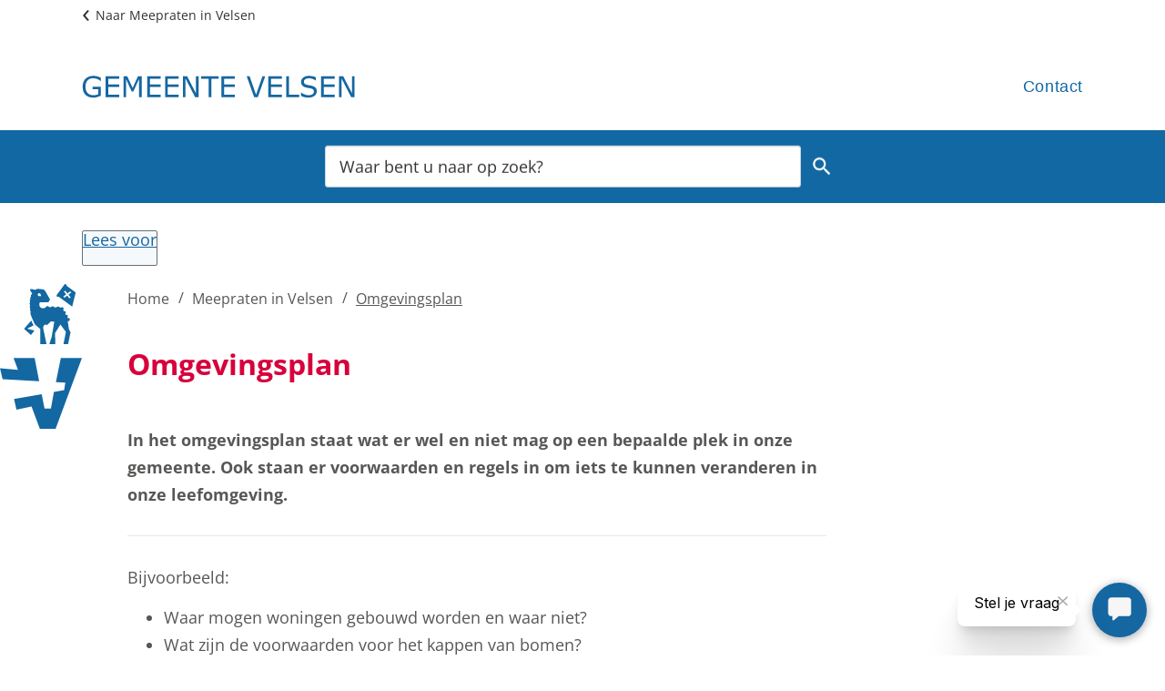

--- FILE ---
content_type: text/html; charset=utf-8
request_url: https://www.velsen.nl/omgevingsplan
body_size: 23186
content:
<!DOCTYPE html><html lang="nl"><head><meta charSet="utf-8"/><meta name="viewport" content="width=device-width"/><link rel="shortcut icon" href="/images/favicon132a06a277434ee2.ico"/><title>Omgevingsplan | Gemeente Velsen</title><meta name="description" content="Omgevingsplan en procedures. Een omgevingsplan bepaalt wat er in een gemeente met de ruimte mag gebeuren. Denk hierbij aan wat waar gebouwd mag worden en hoe groot."/><meta property="og:title" content="Omgevingsplan"/><meta property="og:type" content="Pagina"/><meta property="og:url" content="https://www.velsen.nl/omgevingsplan"/><meta property="og:logo" content="https://www.velsen.nl/images/logo47524afe2e9484e2.svg"/><meta property="og:image:width" content="1280"/><meta property="og:image:height" content="670"/><meta property="og:site_name" content="Gemeente Velsen"/><meta property="og:locale" content="nl"/><meta name="twitter:card" content="summary_large_image"/><meta name="twitter:title" content="Omgevingsplan"/><meta name="twitter:description" content="Omgevingsplan en procedures. Een omgevingsplan bepaalt wat er in een gemeente met de ruimte mag gebeuren. Denk hierbij aan wat waar gebouwd mag worden en hoe groot."/><link rel="dns-prefetch" href="//cdn1.readspeaker.com"/><link rel="prefetch" href="https://cdn1.readspeaker.com/script/5268/webReader/webReader.js?pids=wr"/><script>/*<![CDATA[*/
(function() {
var sz = document.createElement('script'); sz.type = 'text/javascript'; sz.async = true;
sz.src = '//siteimproveanalytics.com/js/siteanalyze_6006068.js';
var s = document.getElementsByTagName('script')[0]; s.parentNode.insertBefore(sz, s);
})();
/*]]>*/

</script><meta name="next-head-count" content="9"/><link rel="preload" href="/_next/static/css/3a0523ecd1a05ffd.css" as="style"/><link rel="stylesheet" href="/_next/static/css/3a0523ecd1a05ffd.css" data-n-g=""/><noscript data-n-css=""></noscript><script defer="" nomodule="" src="/_next/static/chunks/polyfills-c67a75d1b6f99dc8.js"></script><script src="/_next/static/chunks/webpack-a4a8791b2b95ac3c.js" defer=""></script><script src="/_next/static/chunks/framework-4507e49ee810f60a.js" defer=""></script><script src="/_next/static/chunks/main-4eaf9c8f217ad8c1.js" defer=""></script><script src="/_next/static/chunks/pages/_app-853dba336cfdbfd4.js" defer=""></script><script src="/_next/static/chunks/82718-1d748ac759eff948.js" defer=""></script><script src="/_next/static/chunks/pages/%5B...path%5D-e3338d8fa3fdaabf.js" defer=""></script><script src="/_next/static/50918a97/_buildManifest.js" defer=""></script><script src="/_next/static/50918a97/_ssgManifest.js" defer=""></script><style id="jss-server-side">html {
  font-size: 62.5%;
  box-sizing: border-box;
  -webkit-font-smoothing: antialiased;
  -moz-osx-font-smoothing: grayscale;
}
*, *::before, *::after {
  box-sizing: inherit;
}
strong, b {
  font-weight: 700;
}
body {
  color: #575756;
  margin: 0;
  font-size: 1.8rem;
  font-family: "Open Sans", sans-serif;
  font-weight: normal;
  line-height: 1.71;
  letter-spacing: 0;
  background-color: #fff;
}
@media (max-width:767.95px) {
  body {
    font-size: 1.6rem;
  }
}
@media print {
  body {
    background-color: #fff;
  }
}
  body::backdrop {
    background-color: #fafafa;
  }
  fontFamily {
    0: ";
    1: R;
    2: o;
    3: b;
    4: o;
    5: t;
    6: o;
    7: ";
    8: ,;
    9:  ;
    10: ";
    11: H;
    12: e;
    13: l;
    14: v;
    15: e;
    16: t;
    17: i;
    18: c;
    19: a;
    20: ";
    21: ,;
    22:  ;
    23: ";
    24: A;
    25: r;
    26: i;
    27: a;
    28: l;
    29: ";
    30: ,;
    31:  ;
    32: s;
    33: a;
    34: n;
    35: s;
    36: -;
    37: s;
    38: e;
    39: r;
    40: i;
    41: f;
  }
  h1 {
    color: #d7003c;
    font-size: 3.2rem;
    margin-top: 0;
    font-family: "Open Sans", sans-serif;
    font-weight: 700;
    line-height: 1.25;
    margin-bottom: 1.5em;
    letter-spacing: 0;
  }
@media (max-width:767.95px) {
  h1 {
    font-size: 2.4rem;
    line-height: 1.25;
  }
}
  h2 {
    color: #1268a2;
    font-size: 2.4rem;
    margin-top: 0;
    font-family: "Open Sans", sans-serif;
    font-weight: 700;
    line-height: 1.71;
    margin-bottom: 1em;
    letter-spacing: 0;
  }
  h3 {
    color: #1268a2;
    font-size: 2.1rem;
    margin-top: 1.5em;
    font-family: "Open Sans", sans-serif;
    font-weight: 700;
    line-height: 1.71;
    margin-bottom: 0.5em;
    letter-spacing: 0;
  }
  h4 {
    color: #1268a2;
    margin-top: 1.5em;
    font-family: "Open Sans", sans-serif;
    font-weight: 700;
    line-height: 1.71;
    margin-bottom: 0.5em;
    letter-spacing: 0;
  }
  h5 {
    color: #1268a2;
    font-size: 1.6rem;
    margin-top: 0.5em;
    font-family: "Open Sans", sans-serif;
    font-weight: 700;
    line-height: 1.71;
    margin-bottom: 1.5em;
    letter-spacing: 0;
  }
  h6 {
    color: #1268a2;
    font-size: 1.6rem;
    margin-top: 0.5em;
    font-family: "Open Sans", sans-serif;
    font-weight: 700;
    line-height: 1.71;
    margin-bottom: 1.5em;
    letter-spacing: 0;
  }
  subtitle1 {
    color: #333;
    font-size: 2.4rem;
    font-family: "Open Sans", sans-serif;
    font-weight: normal;
    line-height: 1.71;
    letter-spacing: 0;
  }
  subtitle2 {
    font-size: 1.5rem;
    font-family: "Open Sans", sans-serif;
    font-weight: normal;
    line-height: 2rem;
    letter-spacing: 0;
  }
  body1 {
    color: grey;
    font-size: 1.8rem;
    font-family: "Open Sans", sans-serif;
    font-weight: normal;
    line-height: 1.71;
    letter-spacing: 0;
  }
  body2 {
    color: #575756;
    font-size: 1.8rem;
    font-family: "Open Sans", sans-serif;
    font-weight: normal;
    line-height: 1.71;
    letter-spacing: 0;
  }
@media (max-width:767.95px) {
  body2 {
    font-size: 1.6rem;
  }
}
  button {
    font-size: 2.1rem;
    font-weight: 400;
    line-height: 1.71;
    letter-spacing: 0;
    text-transform: none;
  }
  caption {
    font-size: 0.8571428571428571rem;
    font-family: "Roboto", "Helvetica", "Arial", sans-serif;
    font-weight: 400;
    line-height: 1.66;
    letter-spacing: 0.03333em;
  }
  overline {
    font-size: 0.8571428571428571rem;
    font-family: "Roboto", "Helvetica", "Arial", sans-serif;
    font-weight: 400;
    line-height: 2.66;
    letter-spacing: 0.08333em;
    text-transform: uppercase;
  }
@font-face {
  font-family: "Open Sans";
  font-style: normal;
  font-weight: 400;
  font-stretch: 100%;
  font-display: swap;
  src: url('/fonts/open-sans-v26-latin-regular82fd58537a22e18c.woff2') format('woff2'),
        url('/fonts/open-sans-v26-latin-regularaa02e5998153a7ac.woff') format('woff'); ;
}
@font-face {
  font-family: "Open Sans";
  font-style: italic;
  font-weight: 400;
  font-stretch: 100%;
  font-display: swap;
  src: url('/fonts/open-sans-v26-latin-italicf6249c6067786d9d.woff2') format('woff2'),
        url('/fonts/open-sans-v26-latin-italic9acf5e63e76651f0.woff') format('woff'); ;
}
@font-face {
  font-family: "Open Sans";
  font-style: normal;
  font-weight: 600;
  font-stretch: 100%;
  font-display: swap;
  src: url('/fonts/open-sans-v26-latin-60077ab1371e21c2870.woff2') format('woff2'),
        url('/fonts/open-sans-v26-latin-600e664a7a763f6dba4.woff') format('woff');
}
@font-face {
  font-family: "Open Sans";
  font-style: Italic;
  font-weight: 600;
  font-stretch: 100%;
  font-display: swap;
  src: url('/fonts/open-sans-v26-latin-600italica058a1e69dca0894.woff2') format('woff2'),
        url('/fonts/open-sans-v26-latin-600italiccaa434bd859c25ef.woff') format('woff');
}
@font-face {
  font-family: "Open Sans";
  font-style: normal;
  font-weight: 700;
  font-stretch: 100%;
  font-display: swap;
  src: url('/fonts/open-sans-v26-latin-700b912b613c6155da9.woff2') format('woff2'),
        url('/fonts/open-sans-v26-latin-700055d9f07c895be2b.woff') format('woff');
}
@font-face {
  font-family: "Open Sans";
  font-style: italic;
  font-weight: 700;
  font-stretch: 100%;
  font-display: swap;
  src: url('/fonts/open-sans-v26-latin-700italica94b9cc9137fdde2.woff2') format('woff2'),
        url('/fonts/open-sans-v26-latin-700italicc87f5cc3013c9121.woff') format('woff');
}
@media (prefers-color-scheme: dark) {
  body {
    background-color: #fff !important;
  }
}
  .visually-hidden {
    clip: rect(0 0 0 0);
    width: 1px;
    border: 0;
    height: 1px;
    margin: -1px;
    overflow: hidden;
    position: absolute;
    word-wrap: normal;
    white-space: nowrap;
  }
  #main_content {
    position: relative;
  }
@media screen and (min-width: 1340px) {
  #main_content {
    margin: 0 calc(((100vw - 1240px)/2) + 70px) 0 calc((100vw - 1240px)/2 - 70px);
    max-width: 1240px;
    padding-left: 140px;
  }
}
@media screen and (max-width: 1339px) and (min-width: 960px) {
  #main_content {
    margin: 0 auto;
    max-width: none;
    padding-left: 140px;
  }
}
@media screen and (min-width: 960px) {
  #main_content:before {
    left: 0;
    width: 90px;
    height: 226px;
    content: url("data:image/svg+xml,%3Csvg xmlns=%22http://www.w3.org/2000/svg%22 viewBox=%220 0 198.43 350.69%22%3E%3Cdefs%3E%3Cstyle%3E.cls-1%7Bfill:%231368a2;%7D%3C/style%3E%3C/defs%3E%3Cg id=%22Layer_2%22 data-name=%22Layer 2%22%3E%3Cg id=%22Layer_1-2%22 data-name=%22Layer 1%22%3E%3Cpolygon class=%22cls-1%22 points=%2281.16 100.32 65.61 108.12 83.51 112.75 74.91 123.45 58.26 108.5 75.64 88.58 81.16 100.32%22/%3E%3Cpolygon class=%22cls-1%22 points=%2239.85 304.56 33.98 278.51 100.99 266.75 107.87 301.64 123.32 301.64 130.61 261.56 155.43 257.2 158.21 238.98 135.45 237.67 147.32 179.12 198.43 179.12 134.71 350.69 96.51 350.69 76.4 296.54 39.85 304.56%22/%3E%3Cpolygon class=%22cls-1%22 points=%226.25 230.33 0 204.03 43.57 207.83 32.8 179.12 83.88 179.12 94.89 235.35 6.25 230.33%22/%3E%3Cpath class=%22cls-1%22 d=%22M156.38.75c.85-1.15,4.7-1.66,5.17,3.63l21.89,16L174.86,54.7l-33.2-24.39a2.76,2.76,0,0,1-2.44.7c-1.6-.37-3.4-2.41-1.33-5.31Zm16.27,19.66-2.4-3-6.84,5.26L158,16.08l-3,2.34L160.38,25l-6.84,5.25,2.41,3L162.79,28l5.4,6.62,3-2.34-5.39-6.6Z%22/%3E%3Cpath class=%22cls-1%22 d=%22M99.91,29.43,98.4,25c.21-.1.4-.19.38-.25s-.26,0-.52,0a3,3,0,0,0-.3-.43c.26-.19.52-.38.49-.44s-.42.05-.74.16l-.29-.26c.21-.29.52-.64.47-.7s-.85.48-.91.43.27-1,.18-1.08-.84.86-1,.79.23-1.19.11-1.24-.62,1-.75,1-.06-1.22-.2-1.23-.35,1.14-.48,1.14-.36-1.15-.48-1.14-.08,1.19-.21,1.23-.62-1-.75-1,.23,1.18.11,1.24-.85-.87-1-.79.51,1.09.4,1.18-1-.65-1.12-.53.75.93.67,1-1.16-.37-1.22-.25,1,.73.9.86S91,24.57,91,24.7s1.1.48,1.09.62-1.2.21-1.2.34,1.18.22,1.2.35-1.12.49-1.09.61,1.2-.07,1.25.05-1,.74-.9.86,1.08-.34,1.17-.25-.71,1-.62,1.06.85-.52.91-.46-.26,1.05-.19,1.1.37-.28.62-.52a2,2,0,0,0,.31.27c-.07.33-.14.67-.07.7s.21-.22.37-.48a3.67,3.67,0,0,0,.48.26c0,.24,0,.45.1.45s.11-.16.18-.36a2.05,2.05,0,0,0,.65.13h4.69m67.1,80,3.84,7.86-5.91,28.1H153.82l5.82-29.53L146.28,98l-12.84,20.88.53,26.56H119.58l5.64-17.56,6.29-36.76-8.1-.53-8.45,8h-7.22a10.26,10.26,0,0,0-2.76,9.92s-.91-4.45,7.61,36.94H97.84l-.17-36.51-13.08-11S75,77.24,74.27,73.75c-1.06-5.17.25-4.49-.07-6.92-.15-1.11-1.36-2.31-1.51-3.78-.13-1.21.77-2.62.65-4S72.08,56.55,72,55.2s.89-2.65.84-4-1.11-2.6-1.11-3.91,1-2.62,1.1-3.92c0-1.14-.91-2.34-.79-3.42s1.32-2.11,1.5-3.18-.6-2.45-.35-3.49,1.57-2,1.88-3-.29-2.54.06-3.52c.44-1.19,1.83-1.85,2.21-2.73s.52-1.87.11-2.34c-2.26-2.6-5-6.5-4.56-8.43.28-1.09,2.25-1.37,3.31-1.34,3,.06,9.24,3.89,11.4,1.13a5.75,5.75,0,0,1,3.71-1.52L104,12.84a8.21,8.21,0,0,1,5.47,3.67l10.89,19.34a2.49,2.49,0,0,1-1.44,4c.39,3.84-2.27,4.44-3.65,4.44h-19a27,27,0,0,0-1,5.62c0,4.76,3,8.62,7.44,8.62h3.82c4.19,0,5-5.17,8-5.17,2.81,0,4,2.88,6.53,2.88s3.52-2.26,6.46-2.26,3.54,2.88,6.38,2.88,3.56-2.26,6.53-2.26c3.31,0,4.07,2.43,5.83,2.43,2.24,0,3.15-.71,4.56-.75a3.28,3.28,0,0,1,2.84,5.08,2.88,2.88,0,0,0,.11,2.93c1.27,2.25,3.8.35,5.22,2.87,1.54,2.71-1.85,4.06-.52,6.28,1.49,2.53,4.15.27,5.53,2.82,1.23,2.28-1.12,3.63-.76,5.48.12.61.79,1.18.95,1.11s0-1.45.21-1.48.43,1.37.6,1.37.39-1.4.56-1.39.1,1.44.26,1.47.7-1.27.86-1.21-.24,1.42-.1,1.5,1-1.06,1.14-1-.58,1.31-.45,1.41,1.21-.78,1.32-.65-.87,1.13-.78,1.26,1.38-.47,1.46-.33-1.12.9-1.06,1,1.45-.13,1.49,0-1.3.61-1.28.77,1.43.22,1.44.39-1.41.26-1.43.42,1.35.57,1.3.73-1.42-.08-1.48.08,1.17.86,1.09,1-1.37-.42-1.46-.28.92,1.12.82,1.24-1.23-.73-1.36-.62.65,1.31.51,1.4-1-1-1.17-.93.3,1.43.14,1.49-.74-1.22-.91-1.18,0,1.45-.21,1.47-.43-1.37-.59-1.37-.41,1.41-.57,1.39-.1-1.44-.25-1.46-.22.21-.37.48Z%22/%3E%3C/g%3E%3C/g%3E%3C/svg%3E");
    position: absolute;
  }
}
@media screen and (max-width: 959px) {
  #main_content {
    padding-bottom: 260px;
  }
  #main_content:after {
    left: 0;
    right: 0;
    width: 90px;
    bottom: 20px;
    height: 226px;
    margin: 0 auto;
    content: url("data:image/svg+xml,%3Csvg xmlns=%22http://www.w3.org/2000/svg%22 viewBox=%220 0 198.43 350.69%22%3E%3Cdefs%3E%3Cstyle%3E.cls-1%7Bfill:%231368a2;%7D%3C/style%3E%3C/defs%3E%3Cg id=%22Layer_2%22 data-name=%22Layer 2%22%3E%3Cg id=%22Layer_1-2%22 data-name=%22Layer 1%22%3E%3Cpolygon class=%22cls-1%22 points=%2281.16 100.32 65.61 108.12 83.51 112.75 74.91 123.45 58.26 108.5 75.64 88.58 81.16 100.32%22/%3E%3Cpolygon class=%22cls-1%22 points=%2239.85 304.56 33.98 278.51 100.99 266.75 107.87 301.64 123.32 301.64 130.61 261.56 155.43 257.2 158.21 238.98 135.45 237.67 147.32 179.12 198.43 179.12 134.71 350.69 96.51 350.69 76.4 296.54 39.85 304.56%22/%3E%3Cpolygon class=%22cls-1%22 points=%226.25 230.33 0 204.03 43.57 207.83 32.8 179.12 83.88 179.12 94.89 235.35 6.25 230.33%22/%3E%3Cpath class=%22cls-1%22 d=%22M156.38.75c.85-1.15,4.7-1.66,5.17,3.63l21.89,16L174.86,54.7l-33.2-24.39a2.76,2.76,0,0,1-2.44.7c-1.6-.37-3.4-2.41-1.33-5.31Zm16.27,19.66-2.4-3-6.84,5.26L158,16.08l-3,2.34L160.38,25l-6.84,5.25,2.41,3L162.79,28l5.4,6.62,3-2.34-5.39-6.6Z%22/%3E%3Cpath class=%22cls-1%22 d=%22M99.91,29.43,98.4,25c.21-.1.4-.19.38-.25s-.26,0-.52,0a3,3,0,0,0-.3-.43c.26-.19.52-.38.49-.44s-.42.05-.74.16l-.29-.26c.21-.29.52-.64.47-.7s-.85.48-.91.43.27-1,.18-1.08-.84.86-1,.79.23-1.19.11-1.24-.62,1-.75,1-.06-1.22-.2-1.23-.35,1.14-.48,1.14-.36-1.15-.48-1.14-.08,1.19-.21,1.23-.62-1-.75-1,.23,1.18.11,1.24-.85-.87-1-.79.51,1.09.4,1.18-1-.65-1.12-.53.75.93.67,1-1.16-.37-1.22-.25,1,.73.9.86S91,24.57,91,24.7s1.1.48,1.09.62-1.2.21-1.2.34,1.18.22,1.2.35-1.12.49-1.09.61,1.2-.07,1.25.05-1,.74-.9.86,1.08-.34,1.17-.25-.71,1-.62,1.06.85-.52.91-.46-.26,1.05-.19,1.1.37-.28.62-.52a2,2,0,0,0,.31.27c-.07.33-.14.67-.07.7s.21-.22.37-.48a3.67,3.67,0,0,0,.48.26c0,.24,0,.45.1.45s.11-.16.18-.36a2.05,2.05,0,0,0,.65.13h4.69m67.1,80,3.84,7.86-5.91,28.1H153.82l5.82-29.53L146.28,98l-12.84,20.88.53,26.56H119.58l5.64-17.56,6.29-36.76-8.1-.53-8.45,8h-7.22a10.26,10.26,0,0,0-2.76,9.92s-.91-4.45,7.61,36.94H97.84l-.17-36.51-13.08-11S75,77.24,74.27,73.75c-1.06-5.17.25-4.49-.07-6.92-.15-1.11-1.36-2.31-1.51-3.78-.13-1.21.77-2.62.65-4S72.08,56.55,72,55.2s.89-2.65.84-4-1.11-2.6-1.11-3.91,1-2.62,1.1-3.92c0-1.14-.91-2.34-.79-3.42s1.32-2.11,1.5-3.18-.6-2.45-.35-3.49,1.57-2,1.88-3-.29-2.54.06-3.52c.44-1.19,1.83-1.85,2.21-2.73s.52-1.87.11-2.34c-2.26-2.6-5-6.5-4.56-8.43.28-1.09,2.25-1.37,3.31-1.34,3,.06,9.24,3.89,11.4,1.13a5.75,5.75,0,0,1,3.71-1.52L104,12.84a8.21,8.21,0,0,1,5.47,3.67l10.89,19.34a2.49,2.49,0,0,1-1.44,4c.39,3.84-2.27,4.44-3.65,4.44h-19a27,27,0,0,0-1,5.62c0,4.76,3,8.62,7.44,8.62h3.82c4.19,0,5-5.17,8-5.17,2.81,0,4,2.88,6.53,2.88s3.52-2.26,6.46-2.26,3.54,2.88,6.38,2.88,3.56-2.26,6.53-2.26c3.31,0,4.07,2.43,5.83,2.43,2.24,0,3.15-.71,4.56-.75a3.28,3.28,0,0,1,2.84,5.08,2.88,2.88,0,0,0,.11,2.93c1.27,2.25,3.8.35,5.22,2.87,1.54,2.71-1.85,4.06-.52,6.28,1.49,2.53,4.15.27,5.53,2.82,1.23,2.28-1.12,3.63-.76,5.48.12.61.79,1.18.95,1.11s0-1.45.21-1.48.43,1.37.6,1.37.39-1.4.56-1.39.1,1.44.26,1.47.7-1.27.86-1.21-.24,1.42-.1,1.5,1-1.06,1.14-1-.58,1.31-.45,1.41,1.21-.78,1.32-.65-.87,1.13-.78,1.26,1.38-.47,1.46-.33-1.12.9-1.06,1,1.45-.13,1.49,0-1.3.61-1.28.77,1.43.22,1.44.39-1.41.26-1.43.42,1.35.57,1.3.73-1.42-.08-1.48.08,1.17.86,1.09,1-1.37-.42-1.46-.28.92,1.12.82,1.24-1.23-.73-1.36-.62.65,1.31.51,1.4-1-1-1.17-.93.3,1.43.14,1.49-.74-1.22-.91-1.18,0,1.45-.21,1.47-.43-1.37-.59-1.37-.41,1.41-.57,1.39-.1-1.44-.25-1.46-.22.21-.37.48Z%22/%3E%3C/g%3E%3C/g%3E%3C/svg%3E");
    position: absolute;
  }
}
  p {
    margin: 0;
  }
  a, .component-richtext a.MuiLink-underlineHover {
    color: #1268a2;
    text-decoration: underline;
  }
  ul, ol {
    margin-top: 0;
  }
  ul li::marker, ol li::marker {
    color: #1268a2;
    font-weight: 600;
  }
  ol + *, p + *, ul + * , table + * , .scrollbox + *  {
    margin-top: 13.5px;
    margin-bottom: 0;
  }
  .retain-text {
    max-width: 768px;
  }
  table {
    width: 100%;
    border: 1px solid #e8e8e8;
    border-spacing: 0;
    border-collapse: collapse;
  }
  table caption {
    color: #333;
    font-size: 2.1rem;
    text-align: start;
    font-weight: 700;
  }
  table tr {
    border-bottom: 1px solid #e8e8e8;
  }
  footer table tr {
    border-width: 0;
  }
  table th {
    padding: 8px;
    text-align: start;
    font-weight: 600;
    line-height: 1.5;
    vertical-align: top;
  }
  table td {
    padding: 8px;
    text-align: start;
    line-height: 1.5;
    vertical-align: top;
  }
  table thead a {
    text-decoration: underline;
  }
  table tbody a {
    color: #1268a2;
    text-decoration: none;
  }
  table tbody a:link, table tbody a:visited, table tbody a:active {
    color: #1268a2;
    text-decoration: none;
  }
  table tbody a.active:focus, table tbody a.active:hover, table tbody a:focus, table tbody a:hover {
    color: #333;
    text-decoration: underline;
  }
  table thead a.active:focus, table thead a.active:hover, table thead a:focus, table thead a:hover {
    color: #333;
    text-decoration: underline;
  }
  table tr:last-child {
    border-width: 0;
  }
  table tr td, table tr th {
    border-right: 1px solid #e8e8e8;
  }
  table tr td:last-child, table tr th:last-child {
    border-width: 0;
  }
  .text__highlight {
    padding: 10px;
    background-color: #efeeea;
    border-inline-start: solid 4px #1268a2;
  }
  .text__attention {
    padding: 10px 10px 10px 50px;
    position: relative;
    background-color: #efeeea;
  }
  .text__attention::before {
    top: 3px;
    left: 3px;
    color: #1268a2;
    width: 30px;
    height: 30px;
    content: "!";
    display: flex;
    position: absolute;
    align-items: center;
    font-weight: 700;
    justify-content: center;
    background-color: #fff;
    margin-inline-end: 15px;
  }
  .skip-link-focus {
    clip: rect(0 0 0 0);
    width: 1px;
    height: 1px;
    overflow: hidden;
    position: absolute;
    clip-path: inset(50%);
    white-space: nowrap;
  }
  .skip-link {
    top: 0;
    left: 20px;
    border: 3px solid #1268a2;
    display: flex;
    padding: 10px;
    z-index: 999;
    position: fixed;
    transform: translateY(-101%);
    align-items: center;
    justify-content: center;
    background-color: #fff;
  }
  .skip-link:focus {
    transform: translateY(20px);
  }
  .description {
    font-size: 1.6rem;
  }
@media only screen and (max-width: 420px) {
  h1, h2, h3 {
    hyphens: auto;
  }
}
  body.path-webform header.content-header {
    display: none;
  }
  .js-form-type-dvg-managed-file .dvg-managed-file, .js-form-type-dvg-managed-file .description {
    margin-left: 30px;
  }
  .webform-submission-aanmelden-tussentijds-toetreden--form #edit-geschiktheidseisen ~ :not(#edit-6-overige-minimumeisen--wrapper):not(#edit-6-overige-minimumeisen--wrapper ~ *) {
    margin-left: 30px;
  }
  .pswp {
    contain: layoutstylesize;
    display: none;
    opacity: 0.003;
    outline: 0;
    z-index: 100000;
    position: fixed;
    touch-action: none;
    webkit-tap-highlight-color: rgba(0,0,0,0);
  }
  .pswp:focus {
    outline: 0;
  }
  .pswp * {
    box-sizing: border-box;
  }
  .pswp img {
    max-width: none;
  }
  .pswp--open {
    display: block;
  }
  .pswp, .pswp__bg {
    transform: translateZ(0);
    will-change: opacity;
  }
  .pswp__bg {
    opacity: 0.005;
    background: #fff;
  }
  .pswp, .pswp__scroll-wrap {
    overflow: hidden;
  }
  .pswp, .pswp__scroll-wrap, .pswp__bg, .pswp__container, .pswp__item, .pswp__content, .pswp__zoom-wrap {
    top: 0;
    left: 0;
    width: 100%;
    height: 100%;
    position: fixed;
  }
  .pswp__img {
    top: 0;
    left: 0;
    width: 100%;
    height: 100%;
    position: fixed;
  }
  .pswp__img, .pswp__zoom-wrap {
    width: auto;
    height: auto;
  }
  .pswp--click-to-zoom.pswp--zoom-allowed .pswp__img {
    cursor: zoom-in;
  }
  .pswp--click-to-zoom.pswp--zoomed-in .pswp__img {
    cursor: grab;
  }
  .pswp--click-to-zoom.pswp--zoomed-in .pswp__img:active {
    cursor: grabbing;
  }
  .pswp--no-mouse-drag.pswp--zoomed-in .pswp__img, .pswp--no-mouse-drag.pswp--zoomed-in .pswp__img:active, .pswp__img {
    cursor: zoom-out;
  }
  .pswp__container, .pswp__img, .pswp__button, .pswp__counter {
    user-select: none;
  }
  .pswp__item {
    z-index: 1;
    overflow: hidden;
  }
  .pswp__hidden {
    display: none !important;
  }
  .pswp__content {
    pointer-events: none;
  }
  .pswp__content > * {
    pointer-events: auto;
  }
  .pswp__error-msg-container {
    display: grid;
  }
  .pswp__error-msg {
    color: #333;
    margin: auto;
    font-size: 1em;
    line-height: 1;
  }
  .pswp .pswp__hide-on-close {
    opacity: 0.005;
    z-index: 10;
    transition: opacity 333ms cubic-bezier(0.4,0,0.22,1);
    will-change: opacity;
    pointer-events: none;
  }
  .pswp--ui-visible .pswp__hide-on-close {
    opacity: 1;
    pointer-events: auto;
  }
  .pswp__button {
    width: 50px;
    border: 0;
    cursor: pointer;
    height: 60px;
    margin: 0;
    display: block;
    opacity: 0.85;
    padding: 0;
    overflow: hidden;
    position: relative;
    background: none;
    box-shadow: none;
    webkit-appearance: none;
    webkit-touch-callout: none;
  }
  .pswp__button:hover, .pswp__button:active, .pswp__button:focus {
    border: 0;
    opacity: 1;
    padding: 0;
    background: none;
    box-shadow: none;
    transition: none;
  }
  .pswp__button:disabled {
    cursor: auto;
    opacity: 0.3;
  }
  .pswp__icn {
    top: 14px;
    fill: #333;
    left: 9px;
    color: #fff;
    width: 42px;
    height: 42px;
    overflow: hidden;
    position: absolute;
    pointer-events: none;
  }
  .pswp__icn-shadow {
    fill: none;
    stroke: #fff;
    stroke-width: 2px;
  }
  .pswp__icn:focus {
    outline: 0;
  }
  div.pswp__img--placeholder, .pswp__img--with-bg {
    background: #fff;
  }
  .pswp__top-bar {
    top: 0;
    left: 0;
    width: 100%;
    height: 60px;
    display: flex;
    z-index: 10;
    position: absolute;
    flex-direction: row;
    pointer-events: none;
    justify-content: flex-end;
  }
  .pswp__top-bar > * {
    will-change: opacity;
    pointer-events: auto;
  }
  .pswp__button--close {
    margin-right: 6px;
  }
  .pswp__button--arrow {
    top: 50%;
    width: 75px;
    height: 100px;
    position: absolute;
    margin-top: -50px;
  }
  .pswp__button--arrow:disabled {
    cursor: default;
    display: none;
  }
  .pswp__button--arrow .pswp__icn {
    top: 50%;
    width: 60px;
    height: 60px;
    background: none;
    margin-top: -30px;
    border-radius: 0;
  }
  .pswp--one-slide .pswp__button--arrow {
    display: none;
  }
  .pswp--touch .pswp__button--arrow {
    visibility: hidden;
  }
  .pswp--has_mouse .pswp__button--arrow {
    visibility: visible;
  }
  .pswp__button--arrow--prev {
    left: 0px;
    right: auto;
  }
  .pswp__button--arrow--next {
    right: 0px;
  }
  .pswp__button--arrow--next .pswp__icn {
    left: auto;
    right: 14px;
    transform: scale(-1,1);
  }
  .pswp__button--zoom {
    display: none;
  }
  .pswp--zoom-allowed .pswp__button--zoom {
    display: block;
  }
  .pswp--zoomed-in .pswp__zoom-icn-bar-v {
    display: none;
  }
  .pswp__preloader {
    width: 50px;
    height: 60px;
    overflow: hidden;
    position: relative;
    margin-right: auto;
  }
  .pswp__preloader .pswp__icn {
    opacity: 0;
    animation: pswp-clockwise 600ms linear infinite;
    transition: opacity0.2slinear;
  }
  .pswp__preloader--active .pswp__icn {
    opacity: 0.85;
  }
   @keyframes pswp-clockwise {
     0%: [object Object];
     100%: [object Object];
  }
  .pswp__counter {
    color: #333, text-shadow;
    height: 30px;
    margin: 15px 0 0 20px;
    font-size: 1rem;
    line-height: 30px;
  }
  .pswp--one-slide .pswp__counter {
    display: none;
  }
  .pswp-gallery a {
    position: relative;
  }
  .pswp-gallery a:after {
    right: 10px;
    width: 30px;
    bottom: 10px;
    height: 30px;
    content: "Zoom";
    padding: 4px;
    position: absolute;
    background: rgba(255,255,255,0.7) url("[data-uri]") no-repeat center;
    text-indent: -999em;
    border-radius: 2px;
    background-size: 20px;
  }
  .pswp__default-caption {
    bottom: 0 !important;
    padding: 10px 20px !important;
    background-color: rgba(255,255,255,0.7);
  }
  .pswp__default-caption:empty {
    display: none;
  }
  pxToRem {
    0: N;
    1: a;
    2: N;
    3: r;
    4: e;
    5: m;
  }
  round {  }
  .MuiSvgIcon-root {
    fill: currentColor;
    width: 1em;
    height: 1em;
    display: inline-block;
    font-size: 1.5rem;
    transition: fill 200ms cubic-bezier(0.4, 0, 0.2, 1) 0ms;
    flex-shrink: 0;
    user-select: none;
  }
  .MuiSvgIcon-colorPrimary {
    color: #1268a2;
  }
  .MuiSvgIcon-colorSecondary {
    color: #d7003c;
  }
  .MuiSvgIcon-colorAction {
    color: rgba(0, 0, 0, 0.54);
  }
  .MuiSvgIcon-colorError {
    color: #bb0000;
  }
  .MuiSvgIcon-colorDisabled {
    color: rgba(0, 0, 0, 0.26);
  }
  .MuiSvgIcon-fontSizeInherit {
    font-size: inherit;
  }
  .MuiSvgIcon-fontSizeSmall {
    font-size: 1.25rem;
  }
  .MuiSvgIcon-fontSizeLarge {
    font-size: 2.1875rem;
  }
  .MuiButtonBase-root {
    color: inherit;
    border: 0;
    cursor: pointer;
    margin: 0;
    display: inline-flex;
    outline: 0;
    padding: 0;
    position: relative;
    align-items: center;
    user-select: none;
    border-radius: 0;
    vertical-align: middle;
    -moz-appearance: none;
    justify-content: center;
    text-decoration: none;
    background-color: transparent;
    -webkit-appearance: none;
    -webkit-tap-highlight-color: transparent;
  }
  .MuiButtonBase-root::-moz-focus-inner {
    border-style: none;
  }
  .MuiButtonBase-root.Mui-disabled {
    cursor: default;
    pointer-events: none;
  }
@media print {
  .MuiButtonBase-root {
    color-adjust: exact;
  }
}

  .jss19 {
    display: flex;
    flex-grow: 1;
    flex-direction: row;
    justify-content: space-between;
  }
  .jss20 {  }
  .jss41 {  }
  .jss42 {
    display: flex;
    flex-grow: 1;
    flex-direction: column;
    justify-content: space-between;
  }
  .jss54 {  }
  .jss68 {
    width: 100%;
  }
  .jss69 {  }
  .jss87 {  }
  .jss88 {  }
  .jss93 {  }
  .jss94 {  }
  .jss110 {  }
  .MuiTypography-root {
    margin: 0;
  }
  .MuiTypography-body2 {
    color: #575756;
    font-size: 1.8rem;
    font-family: "Open Sans", sans-serif;
    font-weight: normal;
    line-height: 1.71;
    letter-spacing: 0;
  }
@media (max-width:767.95px) {
  .MuiTypography-body2 {
    font-size: 1.6rem;
  }
}
  .MuiTypography-body1 {
    color: grey;
    font-size: 1.8rem;
    font-family: "Open Sans", sans-serif;
    font-weight: normal;
    line-height: 1.71;
    letter-spacing: 0;
  }
  .MuiTypography-caption {
    font-size: 0.75rem;
    font-family: "Roboto", "Helvetica", "Arial", sans-serif;
    font-weight: 400;
    line-height: 1.66;
    letter-spacing: 0.03333em;
  }
  .MuiTypography-button {
    font-size: 2.1rem;
    font-family: "Roboto", "Helvetica", "Arial", sans-serif;
    font-weight: 400;
    line-height: 1.71;
    letter-spacing: 0;
    text-transform: none;
  }
  .MuiTypography-h1 {
    color: #d7003c;
    font-size: 3.2rem;
    margin-top: 0;
    font-family: "Open Sans", sans-serif;
    font-weight: 700;
    line-height: 1.25;
    margin-bottom: 1.5em;
    letter-spacing: 0;
  }
@media (max-width:767.95px) {
  .MuiTypography-h1 {
    font-size: 2.4rem;
    line-height: 1.25;
  }
}
  .MuiTypography-h2 {
    color: #1268a2;
    font-size: 2.4rem;
    margin-top: 0;
    font-family: "Open Sans", sans-serif;
    font-weight: 700;
    line-height: 1.71;
    margin-bottom: 1em;
    letter-spacing: 0;
  }
  .MuiTypography-h3 {
    color: #1268a2;
    font-size: 2.1rem;
    margin-top: 1.5em;
    font-family: "Open Sans", sans-serif;
    font-weight: 700;
    line-height: 1.71;
    margin-bottom: 0.5em;
    letter-spacing: 0;
  }
  .MuiTypography-h4 {
    color: #1268a2;
    font-size: 2.125rem;
    margin-top: 1.5em;
    font-family: "Open Sans", sans-serif;
    font-weight: 700;
    line-height: 1.71;
    margin-bottom: 0.5em;
    letter-spacing: 0;
  }
  .MuiTypography-h5 {
    color: #1268a2;
    font-size: 1.6rem;
    margin-top: 0.5em;
    font-family: "Open Sans", sans-serif;
    font-weight: 700;
    line-height: 1.71;
    margin-bottom: 1.5em;
    letter-spacing: 0;
  }
  .MuiTypography-h6 {
    color: #1268a2;
    font-size: 1.6rem;
    margin-top: 0.5em;
    font-family: "Open Sans", sans-serif;
    font-weight: 700;
    line-height: 1.71;
    margin-bottom: 1.5em;
    letter-spacing: 0;
  }
  .MuiTypography-subtitle1 {
    color: #333;
    font-size: 2.4rem;
    font-family: "Open Sans", sans-serif;
    font-weight: normal;
    line-height: 1.71;
    letter-spacing: 0;
  }
  .MuiTypography-subtitle2 {
    font-size: 1.5rem;
    font-family: "Open Sans", sans-serif;
    font-weight: normal;
    line-height: 2rem;
    letter-spacing: 0;
  }
  .MuiTypography-overline {
    font-size: 0.75rem;
    font-family: "Roboto", "Helvetica", "Arial", sans-serif;
    font-weight: 400;
    line-height: 2.66;
    letter-spacing: 0.08333em;
    text-transform: uppercase;
  }
  .MuiTypography-srOnly {
    width: 1px;
    height: 1px;
    overflow: hidden;
    position: absolute;
  }
  .MuiTypography-alignLeft {
    text-align: left;
  }
  .MuiTypography-alignCenter {
    text-align: center;
  }
  .MuiTypography-alignRight {
    text-align: right;
  }
  .MuiTypography-alignJustify {
    text-align: justify;
  }
  .MuiTypography-noWrap {
    overflow: hidden;
    white-space: nowrap;
    text-overflow: ellipsis;
  }
  .MuiTypography-gutterBottom {
    margin-bottom: 0.35em;
  }
  .MuiTypography-paragraph {
    margin-bottom: 16px;
  }
  .MuiTypography-colorInherit {
    color: inherit;
  }
  .MuiTypography-colorPrimary {
    color: #1268a2;
  }
  .MuiTypography-colorSecondary {
    color: #d7003c;
  }
  .MuiTypography-colorTextPrimary {
    color: #575756;
  }
  .MuiTypography-colorTextSecondary {
    color: #333;
  }
  .MuiTypography-colorError {
    color: #bb0000;
  }
  .MuiTypography-displayInline {
    display: inline;
  }
  .MuiTypography-displayBlock {
    display: block;
  }
  .MuiButton-root {
    color: #575756;
    padding: 6px 16px;
    font-size: 2.1rem;
    min-width: 64px;
    box-sizing: border-box;
    transition: background-color 250ms cubic-bezier(0.4, 0, 0.2, 1) 0ms,box-shadow 250ms cubic-bezier(0.4, 0, 0.2, 1) 0ms,border 250ms cubic-bezier(0.4, 0, 0.2, 1) 0ms;
    font-family: "Roboto", "Helvetica", "Arial", sans-serif;
    font-weight: 400;
    line-height: 1.71;
    border-radius: 4px;
    letter-spacing: 0;
    text-transform: none;
  }
  .MuiButton-root:hover {
    text-decoration: none;
    background-color: rgba(87, 87, 86, 0.04);
  }
  .MuiButton-root.Mui-disabled {
    color: rgba(0, 0, 0, 0.26);
  }
@media (hover: none) {
  .MuiButton-root:hover {
    background-color: transparent;
  }
}
  .MuiButton-root:hover.Mui-disabled {
    background-color: transparent;
  }
  .MuiButton-label {
    width: 100%;
    display: inherit;
    align-items: inherit;
    justify-content: inherit;
  }
  .MuiButton-text {
    padding: 6px 8px;
  }
  .MuiButton-textPrimary {
    color: #1268a2;
  }
  .MuiButton-textPrimary:hover {
    background-color: rgba(18, 104, 162, 0.04);
  }
@media (hover: none) {
  .MuiButton-textPrimary:hover {
    background-color: transparent;
  }
}
  .MuiButton-textSecondary {
    color: #d7003c;
  }
  .MuiButton-textSecondary:hover {
    background-color: rgba(215, 0, 60, 0.04);
  }
@media (hover: none) {
  .MuiButton-textSecondary:hover {
    background-color: transparent;
  }
}
  .MuiButton-outlined {
    border: 1px solid rgba(0, 0, 0, 0.23);
    padding: 5px 15px;
  }
  .MuiButton-outlined.Mui-disabled {
    border: 1px solid rgba(0, 0, 0, 0.12);
  }
  .MuiButton-outlinedPrimary {
    color: #1268a2;
    border: 1px solid rgba(18, 104, 162, 0.5);
  }
  .MuiButton-outlinedPrimary:hover {
    border: 1px solid #1268a2;
    background-color: rgba(18, 104, 162, 0.04);
  }
@media (hover: none) {
  .MuiButton-outlinedPrimary:hover {
    background-color: transparent;
  }
}
  .MuiButton-outlinedSecondary {
    color: #d7003c;
    border: 1px solid rgba(215, 0, 60, 0.5);
  }
  .MuiButton-outlinedSecondary:hover {
    border: 1px solid #d7003c;
    background-color: rgba(215, 0, 60, 0.04);
  }
  .MuiButton-outlinedSecondary.Mui-disabled {
    border: 1px solid rgba(0, 0, 0, 0.26);
  }
@media (hover: none) {
  .MuiButton-outlinedSecondary:hover {
    background-color: transparent;
  }
}
  .MuiButton-contained {
    color: rgba(0, 0, 0, 0.87);
    box-shadow: 0px 3px 1px -2px rgba(0,0,0,0.2),0px 2px 2px 0px rgba(0,0,0,0.14),0px 1px 5px 0px rgba(0,0,0,0.12);
    background-color: #e8e8e8;
  }
  .MuiButton-contained:hover {
    box-shadow: 0px 2px 4px -1px rgba(0,0,0,0.2),0px 4px 5px 0px rgba(0,0,0,0.14),0px 1px 10px 0px rgba(0,0,0,0.12);
    background-color: #d5d5d5;
  }
  .MuiButton-contained.Mui-focusVisible {
    box-shadow: 0px 3px 5px -1px rgba(0,0,0,0.2),0px 6px 10px 0px rgba(0,0,0,0.14),0px 1px 18px 0px rgba(0,0,0,0.12);
  }
  .MuiButton-contained:active {
    box-shadow: 0px 5px 5px -3px rgba(0,0,0,0.2),0px 8px 10px 1px rgba(0,0,0,0.14),0px 3px 14px 2px rgba(0,0,0,0.12);
  }
  .MuiButton-contained.Mui-disabled {
    color: rgba(0, 0, 0, 0.26);
    box-shadow: none;
    background-color: rgba(0, 0, 0, 0.12);
  }
@media (hover: none) {
  .MuiButton-contained:hover {
    box-shadow: 0px 3px 1px -2px rgba(0,0,0,0.2),0px 2px 2px 0px rgba(0,0,0,0.14),0px 1px 5px 0px rgba(0,0,0,0.12);
    background-color: #e8e8e8;
  }
}
  .MuiButton-contained:hover.Mui-disabled {
    background-color: rgba(0, 0, 0, 0.12);
  }
  .MuiButton-containedPrimary {
    color: #f7f7f7;
    background-color: #1268a2;
  }
  .MuiButton-containedPrimary:hover {
    background-color: rgb(12, 72, 113);
  }
@media (hover: none) {
  .MuiButton-containedPrimary:hover {
    background-color: #1268a2;
  }
}
  .MuiButton-containedSecondary {
    color: #fff;
    background-color: #d7003c;
  }
  .MuiButton-containedSecondary:hover {
    background-color: rgb(150, 0, 42);
  }
@media (hover: none) {
  .MuiButton-containedSecondary:hover {
    background-color: #d7003c;
  }
}
  .MuiButton-disableElevation {
    box-shadow: none;
  }
  .MuiButton-disableElevation:hover {
    box-shadow: none;
  }
  .MuiButton-disableElevation.Mui-focusVisible {
    box-shadow: none;
  }
  .MuiButton-disableElevation:active {
    box-shadow: none;
  }
  .MuiButton-disableElevation.Mui-disabled {
    box-shadow: none;
  }
  .MuiButton-colorInherit {
    color: inherit;
    border-color: currentColor;
  }
  .MuiButton-textSizeSmall {
    padding: 4px 5px;
    font-size: 0.8125rem;
  }
  .MuiButton-textSizeLarge {
    padding: 8px 11px;
    font-size: 0.9375rem;
  }
  .MuiButton-outlinedSizeSmall {
    padding: 3px 9px;
    font-size: 0.8125rem;
  }
  .MuiButton-outlinedSizeLarge {
    padding: 7px 21px;
    font-size: 0.9375rem;
  }
  .MuiButton-containedSizeSmall {
    padding: 4px 10px;
    font-size: 0.8125rem;
  }
  .MuiButton-containedSizeLarge {
    padding: 8px 22px;
    font-size: 0.9375rem;
  }
  .MuiButton-fullWidth {
    width: 100%;
  }
  .MuiButton-startIcon {
    display: inherit;
    margin-left: -4px;
    margin-right: 8px;
  }
  .MuiButton-startIcon.MuiButton-iconSizeSmall {
    margin-left: -2px;
  }
  .MuiButton-endIcon {
    display: inherit;
    margin-left: 8px;
    margin-right: -4px;
  }
  .MuiButton-endIcon.MuiButton-iconSizeSmall {
    margin-right: -2px;
  }
  .MuiButton-iconSizeSmall > *:first-child {
    font-size: 18px;
  }
  .MuiButton-iconSizeMedium > *:first-child {
    font-size: 20px;
  }
  .MuiButton-iconSizeLarge > *:first-child {
    font-size: 22px;
  }
  .MuiContainer-root {
    width: 100%;
    display: block;
    box-sizing: border-box;
    margin-left: auto;
    margin-right: auto;
    padding-left: 16px;
    padding-right: 16px;
  }
@media (min-width:768px) {
  .MuiContainer-root {
    padding-left: 24px;
    padding-right: 24px;
  }
}
  .MuiContainer-disableGutters {
    padding-left: 0;
    padding-right: 0;
  }
@media (min-width:420px) {
  .MuiContainer-fixed {
    max-width: 420px;
  }
}
@media (min-width:768px) {
  .MuiContainer-fixed {
    max-width: 768px;
  }
}
@media (min-width:960px) {
  .MuiContainer-fixed {
    max-width: 960px;
  }
}
@media (min-width:1280px) {
  .MuiContainer-fixed {
    max-width: 1280px;
  }
}
@media (min-width:1920px) {
  .MuiContainer-fixed {
    max-width: 1920px;
  }
}
@media (min-width:420px) {
  .MuiContainer-maxWidthXs {
    max-width: 444px;
  }
}
@media (min-width:768px) {
  .MuiContainer-maxWidthSm {
    max-width: 768px;
  }
}
@media (min-width:960px) {
  .MuiContainer-maxWidthMd {
    max-width: 960px;
  }
}
@media (min-width:1280px) {
  .MuiContainer-maxWidthLg {
    max-width: 1280px;
  }
}
@media (min-width:1920px) {
  .MuiContainer-maxWidthXl {
    max-width: 1920px;
  }
}
@keyframes mui-auto-fill {}
@keyframes mui-auto-fill-cancel {}
  .MuiInputBase-root {
    color: #575756;
    cursor: text;
    display: inline-flex;
    position: relative;
    font-size: 1.8rem;
    box-sizing: border-box;
    align-items: center;
    font-family: "Open Sans", sans-serif;
    font-weight: normal;
    line-height: 1.1876em;
    letter-spacing: 0;
  }
  .MuiInputBase-root.Mui-disabled {
    color: rgba(0, 0, 0, 0.38);
    cursor: default;
  }
  .MuiInputBase-multiline {
    padding: 6px 0 7px;
  }
  .MuiInputBase-multiline.MuiInputBase-marginDense {
    padding-top: 3px;
  }
  .MuiInputBase-fullWidth {
    width: 100%;
  }
  .MuiInputBase-input {
    font: inherit;
    color: currentColor;
    width: 100%;
    border: 0;
    height: 1.1876em;
    margin: 0;
    display: block;
    padding: 6px 0 7px;
    min-width: 0;
    background: none;
    box-sizing: content-box;
    animation-name: mui-auto-fill-cancel;
    letter-spacing: inherit;
    animation-duration: 10ms;
    -webkit-tap-highlight-color: transparent;
  }
  .MuiInputBase-input::-webkit-input-placeholder {
    color: currentColor;
    opacity: 0.42;
    transition: opacity 200ms cubic-bezier(0.4, 0, 0.2, 1) 0ms;
  }
  .MuiInputBase-input::-moz-placeholder {
    color: currentColor;
    opacity: 0.42;
    transition: opacity 200ms cubic-bezier(0.4, 0, 0.2, 1) 0ms;
  }
  .MuiInputBase-input:-ms-input-placeholder {
    color: currentColor;
    opacity: 0.42;
    transition: opacity 200ms cubic-bezier(0.4, 0, 0.2, 1) 0ms;
  }
  .MuiInputBase-input::-ms-input-placeholder {
    color: currentColor;
    opacity: 0.42;
    transition: opacity 200ms cubic-bezier(0.4, 0, 0.2, 1) 0ms;
  }
  .MuiInputBase-input:focus {
    outline: 0;
  }
  .MuiInputBase-input:invalid {
    box-shadow: none;
  }
  .MuiInputBase-input::-webkit-search-decoration {
    -webkit-appearance: none;
  }
  .MuiInputBase-input.Mui-disabled {
    opacity: 1;
  }
  .MuiInputBase-input:-webkit-autofill {
    animation-name: mui-auto-fill;
    animation-duration: 5000s;
  }
  label[data-shrink=false] + .MuiInputBase-formControl .MuiInputBase-input::-webkit-input-placeholder {
    opacity: 0 !important;
  }
  label[data-shrink=false] + .MuiInputBase-formControl .MuiInputBase-input::-moz-placeholder {
    opacity: 0 !important;
  }
  label[data-shrink=false] + .MuiInputBase-formControl .MuiInputBase-input:-ms-input-placeholder {
    opacity: 0 !important;
  }
  label[data-shrink=false] + .MuiInputBase-formControl .MuiInputBase-input::-ms-input-placeholder {
    opacity: 0 !important;
  }
  label[data-shrink=false] + .MuiInputBase-formControl .MuiInputBase-input:focus::-webkit-input-placeholder {
    opacity: 0.42;
  }
  label[data-shrink=false] + .MuiInputBase-formControl .MuiInputBase-input:focus::-moz-placeholder {
    opacity: 0.42;
  }
  label[data-shrink=false] + .MuiInputBase-formControl .MuiInputBase-input:focus:-ms-input-placeholder {
    opacity: 0.42;
  }
  label[data-shrink=false] + .MuiInputBase-formControl .MuiInputBase-input:focus::-ms-input-placeholder {
    opacity: 0.42;
  }
  .MuiInputBase-inputMarginDense {
    padding-top: 3px;
  }
  .MuiInputBase-inputMultiline {
    height: auto;
    resize: none;
    padding: 0;
  }
  .MuiInputBase-inputTypeSearch {
    -moz-appearance: textfield;
    -webkit-appearance: textfield;
  }
  .MuiFormControl-root {
    border: 0;
    margin: 0;
    display: inline-flex;
    padding: 0;
    position: relative;
    min-width: 0;
    flex-direction: column;
    vertical-align: top;
  }
  .MuiFormControl-marginNormal {
    margin-top: 16px;
    margin-bottom: 8px;
  }
  .MuiFormControl-marginDense {
    margin-top: 8px;
    margin-bottom: 4px;
  }
  .MuiFormControl-fullWidth {
    width: 100%;
  }
  .MuiFormLabel-root {
    color: grey;
    padding: 0;
    font-size: 1.8rem;
    font-family: "Open Sans", sans-serif;
    font-weight: normal;
    line-height: 1;
    letter-spacing: 0;
  }
  .MuiFormLabel-root.Mui-focused {
    color: #1268a2;
  }
  .MuiFormLabel-root.Mui-disabled {
    color: rgba(0, 0, 0, 0.38);
  }
  .MuiFormLabel-root.Mui-error {
    color: #bb0000;
  }
  .MuiFormLabel-colorSecondary.Mui-focused {
    color: #d7003c;
  }
  .MuiFormLabel-asterisk.Mui-error {
    color: #bb0000;
  }
  .MuiGrid-container {
    width: 100%;
    display: flex;
    flex-wrap: wrap;
    box-sizing: border-box;
  }
  .MuiGrid-item {
    margin: 0;
    box-sizing: border-box;
  }
  .MuiGrid-zeroMinWidth {
    min-width: 0;
  }
  .MuiGrid-direction-xs-column {
    flex-direction: column;
  }
  .MuiGrid-direction-xs-column-reverse {
    flex-direction: column-reverse;
  }
  .MuiGrid-direction-xs-row-reverse {
    flex-direction: row-reverse;
  }
  .MuiGrid-wrap-xs-nowrap {
    flex-wrap: nowrap;
  }
  .MuiGrid-wrap-xs-wrap-reverse {
    flex-wrap: wrap-reverse;
  }
  .MuiGrid-align-items-xs-center {
    align-items: center;
  }
  .MuiGrid-align-items-xs-flex-start {
    align-items: flex-start;
  }
  .MuiGrid-align-items-xs-flex-end {
    align-items: flex-end;
  }
  .MuiGrid-align-items-xs-baseline {
    align-items: baseline;
  }
  .MuiGrid-align-content-xs-center {
    align-content: center;
  }
  .MuiGrid-align-content-xs-flex-start {
    align-content: flex-start;
  }
  .MuiGrid-align-content-xs-flex-end {
    align-content: flex-end;
  }
  .MuiGrid-align-content-xs-space-between {
    align-content: space-between;
  }
  .MuiGrid-align-content-xs-space-around {
    align-content: space-around;
  }
  .MuiGrid-justify-content-xs-center {
    justify-content: center;
  }
  .MuiGrid-justify-content-xs-flex-end {
    justify-content: flex-end;
  }
  .MuiGrid-justify-content-xs-space-between {
    justify-content: space-between;
  }
  .MuiGrid-justify-content-xs-space-around {
    justify-content: space-around;
  }
  .MuiGrid-justify-content-xs-space-evenly {
    justify-content: space-evenly;
  }
  .MuiGrid-spacing-xs-1 {
    width: calc(100% + 8px);
    margin: -4px;
  }
  .MuiGrid-spacing-xs-1 > .MuiGrid-item {
    padding: 4px;
  }
  .MuiGrid-spacing-xs-2 {
    width: calc(100% + 16px);
    margin: -8px;
  }
  .MuiGrid-spacing-xs-2 > .MuiGrid-item {
    padding: 8px;
  }
  .MuiGrid-spacing-xs-3 {
    width: calc(100% + 24px);
    margin: -12px;
  }
  .MuiGrid-spacing-xs-3 > .MuiGrid-item {
    padding: 12px;
  }
  .MuiGrid-spacing-xs-4 {
    width: calc(100% + 32px);
    margin: -16px;
  }
  .MuiGrid-spacing-xs-4 > .MuiGrid-item {
    padding: 16px;
  }
  .MuiGrid-spacing-xs-5 {
    width: calc(100% + 40px);
    margin: -20px;
  }
  .MuiGrid-spacing-xs-5 > .MuiGrid-item {
    padding: 20px;
  }
  .MuiGrid-spacing-xs-6 {
    width: calc(100% + 48px);
    margin: -24px;
  }
  .MuiGrid-spacing-xs-6 > .MuiGrid-item {
    padding: 24px;
  }
  .MuiGrid-spacing-xs-7 {
    width: calc(100% + 56px);
    margin: -28px;
  }
  .MuiGrid-spacing-xs-7 > .MuiGrid-item {
    padding: 28px;
  }
  .MuiGrid-spacing-xs-8 {
    width: calc(100% + 64px);
    margin: -32px;
  }
  .MuiGrid-spacing-xs-8 > .MuiGrid-item {
    padding: 32px;
  }
  .MuiGrid-spacing-xs-9 {
    width: calc(100% + 72px);
    margin: -36px;
  }
  .MuiGrid-spacing-xs-9 > .MuiGrid-item {
    padding: 36px;
  }
  .MuiGrid-spacing-xs-10 {
    width: calc(100% + 80px);
    margin: -40px;
  }
  .MuiGrid-spacing-xs-10 > .MuiGrid-item {
    padding: 40px;
  }
  .MuiGrid-grid-xs-auto {
    flex-grow: 0;
    max-width: none;
    flex-basis: auto;
  }
  .MuiGrid-grid-xs-true {
    flex-grow: 1;
    max-width: 100%;
    flex-basis: 0;
  }
  .MuiGrid-grid-xs-1 {
    flex-grow: 0;
    max-width: 8.333333%;
    flex-basis: 8.333333%;
  }
  .MuiGrid-grid-xs-2 {
    flex-grow: 0;
    max-width: 16.666667%;
    flex-basis: 16.666667%;
  }
  .MuiGrid-grid-xs-3 {
    flex-grow: 0;
    max-width: 25%;
    flex-basis: 25%;
  }
  .MuiGrid-grid-xs-4 {
    flex-grow: 0;
    max-width: 33.333333%;
    flex-basis: 33.333333%;
  }
  .MuiGrid-grid-xs-5 {
    flex-grow: 0;
    max-width: 41.666667%;
    flex-basis: 41.666667%;
  }
  .MuiGrid-grid-xs-6 {
    flex-grow: 0;
    max-width: 50%;
    flex-basis: 50%;
  }
  .MuiGrid-grid-xs-7 {
    flex-grow: 0;
    max-width: 58.333333%;
    flex-basis: 58.333333%;
  }
  .MuiGrid-grid-xs-8 {
    flex-grow: 0;
    max-width: 66.666667%;
    flex-basis: 66.666667%;
  }
  .MuiGrid-grid-xs-9 {
    flex-grow: 0;
    max-width: 75%;
    flex-basis: 75%;
  }
  .MuiGrid-grid-xs-10 {
    flex-grow: 0;
    max-width: 83.333333%;
    flex-basis: 83.333333%;
  }
  .MuiGrid-grid-xs-11 {
    flex-grow: 0;
    max-width: 91.666667%;
    flex-basis: 91.666667%;
  }
  .MuiGrid-grid-xs-12 {
    flex-grow: 0;
    max-width: 100%;
    flex-basis: 100%;
  }
@media (min-width:768px) {
  .MuiGrid-grid-sm-auto {
    flex-grow: 0;
    max-width: none;
    flex-basis: auto;
  }
  .MuiGrid-grid-sm-true {
    flex-grow: 1;
    max-width: 100%;
    flex-basis: 0;
  }
  .MuiGrid-grid-sm-1 {
    flex-grow: 0;
    max-width: 8.333333%;
    flex-basis: 8.333333%;
  }
  .MuiGrid-grid-sm-2 {
    flex-grow: 0;
    max-width: 16.666667%;
    flex-basis: 16.666667%;
  }
  .MuiGrid-grid-sm-3 {
    flex-grow: 0;
    max-width: 25%;
    flex-basis: 25%;
  }
  .MuiGrid-grid-sm-4 {
    flex-grow: 0;
    max-width: 33.333333%;
    flex-basis: 33.333333%;
  }
  .MuiGrid-grid-sm-5 {
    flex-grow: 0;
    max-width: 41.666667%;
    flex-basis: 41.666667%;
  }
  .MuiGrid-grid-sm-6 {
    flex-grow: 0;
    max-width: 50%;
    flex-basis: 50%;
  }
  .MuiGrid-grid-sm-7 {
    flex-grow: 0;
    max-width: 58.333333%;
    flex-basis: 58.333333%;
  }
  .MuiGrid-grid-sm-8 {
    flex-grow: 0;
    max-width: 66.666667%;
    flex-basis: 66.666667%;
  }
  .MuiGrid-grid-sm-9 {
    flex-grow: 0;
    max-width: 75%;
    flex-basis: 75%;
  }
  .MuiGrid-grid-sm-10 {
    flex-grow: 0;
    max-width: 83.333333%;
    flex-basis: 83.333333%;
  }
  .MuiGrid-grid-sm-11 {
    flex-grow: 0;
    max-width: 91.666667%;
    flex-basis: 91.666667%;
  }
  .MuiGrid-grid-sm-12 {
    flex-grow: 0;
    max-width: 100%;
    flex-basis: 100%;
  }
}
@media (min-width:960px) {
  .MuiGrid-grid-md-auto {
    flex-grow: 0;
    max-width: none;
    flex-basis: auto;
  }
  .MuiGrid-grid-md-true {
    flex-grow: 1;
    max-width: 100%;
    flex-basis: 0;
  }
  .MuiGrid-grid-md-1 {
    flex-grow: 0;
    max-width: 8.333333%;
    flex-basis: 8.333333%;
  }
  .MuiGrid-grid-md-2 {
    flex-grow: 0;
    max-width: 16.666667%;
    flex-basis: 16.666667%;
  }
  .MuiGrid-grid-md-3 {
    flex-grow: 0;
    max-width: 25%;
    flex-basis: 25%;
  }
  .MuiGrid-grid-md-4 {
    flex-grow: 0;
    max-width: 33.333333%;
    flex-basis: 33.333333%;
  }
  .MuiGrid-grid-md-5 {
    flex-grow: 0;
    max-width: 41.666667%;
    flex-basis: 41.666667%;
  }
  .MuiGrid-grid-md-6 {
    flex-grow: 0;
    max-width: 50%;
    flex-basis: 50%;
  }
  .MuiGrid-grid-md-7 {
    flex-grow: 0;
    max-width: 58.333333%;
    flex-basis: 58.333333%;
  }
  .MuiGrid-grid-md-8 {
    flex-grow: 0;
    max-width: 66.666667%;
    flex-basis: 66.666667%;
  }
  .MuiGrid-grid-md-9 {
    flex-grow: 0;
    max-width: 75%;
    flex-basis: 75%;
  }
  .MuiGrid-grid-md-10 {
    flex-grow: 0;
    max-width: 83.333333%;
    flex-basis: 83.333333%;
  }
  .MuiGrid-grid-md-11 {
    flex-grow: 0;
    max-width: 91.666667%;
    flex-basis: 91.666667%;
  }
  .MuiGrid-grid-md-12 {
    flex-grow: 0;
    max-width: 100%;
    flex-basis: 100%;
  }
}
@media (min-width:1280px) {
  .MuiGrid-grid-lg-auto {
    flex-grow: 0;
    max-width: none;
    flex-basis: auto;
  }
  .MuiGrid-grid-lg-true {
    flex-grow: 1;
    max-width: 100%;
    flex-basis: 0;
  }
  .MuiGrid-grid-lg-1 {
    flex-grow: 0;
    max-width: 8.333333%;
    flex-basis: 8.333333%;
  }
  .MuiGrid-grid-lg-2 {
    flex-grow: 0;
    max-width: 16.666667%;
    flex-basis: 16.666667%;
  }
  .MuiGrid-grid-lg-3 {
    flex-grow: 0;
    max-width: 25%;
    flex-basis: 25%;
  }
  .MuiGrid-grid-lg-4 {
    flex-grow: 0;
    max-width: 33.333333%;
    flex-basis: 33.333333%;
  }
  .MuiGrid-grid-lg-5 {
    flex-grow: 0;
    max-width: 41.666667%;
    flex-basis: 41.666667%;
  }
  .MuiGrid-grid-lg-6 {
    flex-grow: 0;
    max-width: 50%;
    flex-basis: 50%;
  }
  .MuiGrid-grid-lg-7 {
    flex-grow: 0;
    max-width: 58.333333%;
    flex-basis: 58.333333%;
  }
  .MuiGrid-grid-lg-8 {
    flex-grow: 0;
    max-width: 66.666667%;
    flex-basis: 66.666667%;
  }
  .MuiGrid-grid-lg-9 {
    flex-grow: 0;
    max-width: 75%;
    flex-basis: 75%;
  }
  .MuiGrid-grid-lg-10 {
    flex-grow: 0;
    max-width: 83.333333%;
    flex-basis: 83.333333%;
  }
  .MuiGrid-grid-lg-11 {
    flex-grow: 0;
    max-width: 91.666667%;
    flex-basis: 91.666667%;
  }
  .MuiGrid-grid-lg-12 {
    flex-grow: 0;
    max-width: 100%;
    flex-basis: 100%;
  }
}
@media (min-width:1920px) {
  .MuiGrid-grid-xl-auto {
    flex-grow: 0;
    max-width: none;
    flex-basis: auto;
  }
  .MuiGrid-grid-xl-true {
    flex-grow: 1;
    max-width: 100%;
    flex-basis: 0;
  }
  .MuiGrid-grid-xl-1 {
    flex-grow: 0;
    max-width: 8.333333%;
    flex-basis: 8.333333%;
  }
  .MuiGrid-grid-xl-2 {
    flex-grow: 0;
    max-width: 16.666667%;
    flex-basis: 16.666667%;
  }
  .MuiGrid-grid-xl-3 {
    flex-grow: 0;
    max-width: 25%;
    flex-basis: 25%;
  }
  .MuiGrid-grid-xl-4 {
    flex-grow: 0;
    max-width: 33.333333%;
    flex-basis: 33.333333%;
  }
  .MuiGrid-grid-xl-5 {
    flex-grow: 0;
    max-width: 41.666667%;
    flex-basis: 41.666667%;
  }
  .MuiGrid-grid-xl-6 {
    flex-grow: 0;
    max-width: 50%;
    flex-basis: 50%;
  }
  .MuiGrid-grid-xl-7 {
    flex-grow: 0;
    max-width: 58.333333%;
    flex-basis: 58.333333%;
  }
  .MuiGrid-grid-xl-8 {
    flex-grow: 0;
    max-width: 66.666667%;
    flex-basis: 66.666667%;
  }
  .MuiGrid-grid-xl-9 {
    flex-grow: 0;
    max-width: 75%;
    flex-basis: 75%;
  }
  .MuiGrid-grid-xl-10 {
    flex-grow: 0;
    max-width: 83.333333%;
    flex-basis: 83.333333%;
  }
  .MuiGrid-grid-xl-11 {
    flex-grow: 0;
    max-width: 91.666667%;
    flex-basis: 91.666667%;
  }
  .MuiGrid-grid-xl-12 {
    flex-grow: 0;
    max-width: 100%;
    flex-basis: 100%;
  }
}
  .MuiInput-root {
    position: relative;
  }
  label + .MuiInput-formControl {
    margin-top: 16px;
  }
  .MuiInput-colorSecondary.MuiInput-underline:after {
    border-bottom-color: #d7003c;
  }
  .MuiInput-underline:after {
    left: 0;
    right: 0;
    bottom: 0;
    content: "";
    position: absolute;
    transform: scaleX(0);
    transition: transform 200ms cubic-bezier(0.0, 0, 0.2, 1) 0ms;
    border-bottom: 2px solid #1268a2;
    pointer-events: none;
  }
  .MuiInput-underline.Mui-focused:after {
    transform: scaleX(1);
  }
  .MuiInput-underline.Mui-error:after {
    transform: scaleX(1);
    border-bottom-color: #bb0000;
  }
  .MuiInput-underline:before {
    left: 0;
    right: 0;
    bottom: 0;
    content: "\00a0";
    position: absolute;
    transition: border-bottom-color 200ms cubic-bezier(0.4, 0, 0.2, 1) 0ms;
    border-bottom: 1px solid rgba(0, 0, 0, 0.42);
    pointer-events: none;
  }
  .MuiInput-underline:hover:not(.Mui-disabled):before {
    border-bottom: 2px solid #575756;
  }
  .MuiInput-underline.Mui-disabled:before {
    border-bottom-style: dotted;
  }
@media (hover: none) {
  .MuiInput-underline:hover:not(.Mui-disabled):before {
    border-bottom: 1px solid rgba(0, 0, 0, 0.42);
  }
}
  .MuiInputLabel-root {
    display: block;
    transform-origin: top left;
  }
  .MuiInputLabel-formControl {
    top: 0;
    left: 0;
    position: absolute;
    transform: translate(0, 24px) scale(1);
  }
  .MuiInputLabel-marginDense {
    transform: translate(0, 21px) scale(1);
  }
  .MuiInputLabel-shrink {
    transform: translate(0, 1.5px) scale(0.75);
    transform-origin: top left;
  }
  .MuiInputLabel-animated {
    transition: color 200ms cubic-bezier(0.0, 0, 0.2, 1) 0ms,transform 200ms cubic-bezier(0.0, 0, 0.2, 1) 0ms;
  }
  .MuiInputLabel-filled {
    z-index: 1;
    transform: translate(12px, 20px) scale(1);
    pointer-events: none;
  }
  .MuiInputLabel-filled.MuiInputLabel-marginDense {
    transform: translate(12px, 17px) scale(1);
  }
  .MuiInputLabel-filled.MuiInputLabel-shrink {
    transform: translate(12px, 10px) scale(0.75);
  }
  .MuiInputLabel-filled.MuiInputLabel-shrink.MuiInputLabel-marginDense {
    transform: translate(12px, 7px) scale(0.75);
  }
  .MuiInputLabel-outlined {
    z-index: 1;
    transform: translate(14px, 20px) scale(1);
    pointer-events: none;
  }
  .MuiInputLabel-outlined.MuiInputLabel-marginDense {
    transform: translate(14px, 12px) scale(1);
  }
  .MuiInputLabel-outlined.MuiInputLabel-shrink {
    transform: translate(14px, -6px) scale(0.75);
  }
  .MuiLink-underlineNone {
    text-decoration: none;
  }
  .MuiLink-underlineHover {
    text-decoration: none;
  }
  .MuiLink-underlineHover:hover {
    text-decoration: underline;
  }
  .MuiLink-underlineAlways {
    text-decoration: underline;
  }
  .MuiLink-button {
    border: 0;
    cursor: pointer;
    margin: 0;
    outline: 0;
    padding: 0;
    position: relative;
    user-select: none;
    border-radius: 0;
    vertical-align: middle;
    -moz-appearance: none;
    background-color: transparent;
    -webkit-appearance: none;
    -webkit-tap-highlight-color: transparent;
  }
  .MuiLink-button::-moz-focus-inner {
    border-style: none;
  }
  .MuiLink-button.Mui-focusVisible {
    outline: auto;
  }
  .MuiList-root {
    margin: 0;
    padding: 0;
    position: relative;
    list-style: none;
  }
  .MuiList-padding {
    padding-top: 8px;
    padding-bottom: 8px;
  }
  .MuiList-subheader {
    padding-top: 0;
  }
  .MuiListItem-root {
    width: 100%;
    display: flex;
    position: relative;
    box-sizing: border-box;
    text-align: left;
    align-items: center;
    padding-top: 8px;
    padding-bottom: 8px;
    justify-content: flex-start;
    text-decoration: none;
  }
  .MuiListItem-root.Mui-focusVisible {
    background-color: rgba(0, 0, 0, 0.08);
  }
  .MuiListItem-root.Mui-selected, .MuiListItem-root.Mui-selected:hover {
    background-color: rgba(0, 0, 0, 0.08);
  }
  .MuiListItem-root.Mui-disabled {
    opacity: 0.5;
  }
  .MuiListItem-container {
    position: relative;
  }
  .MuiListItem-dense {
    padding-top: 4px;
    padding-bottom: 4px;
  }
  .MuiListItem-alignItemsFlexStart {
    align-items: flex-start;
  }
  .MuiListItem-divider {
    border-bottom: 1px solid rgba(0, 0, 0, 0.12);
    background-clip: padding-box;
  }
  .MuiListItem-gutters {
    padding-left: 16px;
    padding-right: 16px;
  }
  .MuiListItem-button {
    transition: background-color 150ms cubic-bezier(0.4, 0, 0.2, 1) 0ms;
  }
  .MuiListItem-button:hover {
    text-decoration: none;
    background-color: rgba(0, 0, 0, 0.04);
  }
@media (hover: none) {
  .MuiListItem-button:hover {
    background-color: transparent;
  }
}
  .MuiListItem-secondaryAction {
    padding-right: 48px;
  }
  .MuiToolbar-root {
    display: flex;
    position: relative;
    align-items: center;
  }
  .MuiToolbar-gutters {
    padding-left: 16px;
    padding-right: 16px;
  }
@media (min-width:768px) {
  .MuiToolbar-gutters {
    padding-left: 24px;
    padding-right: 24px;
  }
}
  .MuiToolbar-regular {
    min-height: 56px;
  }
@media (min-width:420px) and (orientation: landscape) {
  .MuiToolbar-regular {
    min-height: 48px;
  }
}
@media (min-width:768px) {
  .MuiToolbar-regular {
    min-height: 64px;
  }
}
  .MuiToolbar-dense {
    min-height: 48px;
  }

  .MuiAutocomplete-root.Mui-focused .MuiAutocomplete-clearIndicatorDirty {
    visibility: visible;
  }
@media (pointer: fine) {
  .MuiAutocomplete-root:hover .MuiAutocomplete-clearIndicatorDirty {
    visibility: visible;
  }
}
  .MuiAutocomplete-fullWidth {
    width: 100%;
  }
  .MuiAutocomplete-tag {
    margin: 3px;
    max-width: calc(100% - 6px);
  }
  .MuiAutocomplete-tagSizeSmall {
    margin: 2px;
    max-width: calc(100% - 4px);
  }
  .MuiAutocomplete-inputRoot {
    flex-wrap: wrap;
  }
  .MuiAutocomplete-hasPopupIcon .MuiAutocomplete-inputRoot, .MuiAutocomplete-hasClearIcon .MuiAutocomplete-inputRoot {
    padding-right: 30px;
  }
  .MuiAutocomplete-hasPopupIcon.MuiAutocomplete-hasClearIcon .MuiAutocomplete-inputRoot {
    padding-right: 56px;
  }
  .MuiAutocomplete-inputRoot .MuiAutocomplete-input {
    width: 0;
    min-width: 30px;
  }
  .MuiAutocomplete-inputRoot[class*="MuiInput-root"] {
    padding-bottom: 1px;
  }
  .MuiAutocomplete-inputRoot[class*="MuiOutlinedInput-root"] {
    padding: 9px;
  }
  .MuiAutocomplete-inputRoot[class*="MuiOutlinedInput-root"][class*="MuiOutlinedInput-marginDense"] {
    padding: 6px;
  }
  .MuiAutocomplete-inputRoot[class*="MuiFilledInput-root"] {
    padding-top: 19px;
    padding-left: 8px;
  }
  .MuiAutocomplete-inputRoot[class*="MuiFilledInput-root"][class*="MuiFilledInput-marginDense"] {
    padding-bottom: 1px;
  }
  .MuiAutocomplete-inputRoot[class*="MuiFilledInput-root"][class*="MuiFilledInput-marginDense"] .MuiAutocomplete-input {
    padding: 4.5px 4px;
  }
  .MuiAutocomplete-hasPopupIcon .MuiAutocomplete-inputRoot[class*="MuiFilledInput-root"], .MuiAutocomplete-hasClearIcon .MuiAutocomplete-inputRoot[class*="MuiFilledInput-root"] {
    padding-right: 39px;
  }
  .MuiAutocomplete-hasPopupIcon.MuiAutocomplete-hasClearIcon .MuiAutocomplete-inputRoot[class*="MuiFilledInput-root"] {
    padding-right: 65px;
  }
  .MuiAutocomplete-inputRoot[class*="MuiFilledInput-root"] .MuiAutocomplete-input {
    padding: 9px 4px;
  }
  .MuiAutocomplete-inputRoot[class*="MuiFilledInput-root"] .MuiAutocomplete-endAdornment {
    right: 9px;
  }
  .MuiAutocomplete-inputRoot[class*="MuiOutlinedInput-root"][class*="MuiOutlinedInput-marginDense"] .MuiAutocomplete-input {
    padding: 4.5px 4px;
  }
  .MuiAutocomplete-hasPopupIcon .MuiAutocomplete-inputRoot[class*="MuiOutlinedInput-root"], .MuiAutocomplete-hasClearIcon .MuiAutocomplete-inputRoot[class*="MuiOutlinedInput-root"] {
    padding-right: 39px;
  }
  .MuiAutocomplete-hasPopupIcon.MuiAutocomplete-hasClearIcon .MuiAutocomplete-inputRoot[class*="MuiOutlinedInput-root"] {
    padding-right: 65px;
  }
  .MuiAutocomplete-inputRoot[class*="MuiOutlinedInput-root"] .MuiAutocomplete-input {
    padding: 9.5px 4px;
  }
  .MuiAutocomplete-inputRoot[class*="MuiOutlinedInput-root"] .MuiAutocomplete-input:first-child {
    padding-left: 6px;
  }
  .MuiAutocomplete-inputRoot[class*="MuiOutlinedInput-root"] .MuiAutocomplete-endAdornment {
    right: 9px;
  }
  .MuiAutocomplete-inputRoot[class*="MuiInput-root"][class*="MuiInput-marginDense"] .MuiAutocomplete-input {
    padding: 4px 4px 5px;
  }
  .MuiAutocomplete-inputRoot[class*="MuiInput-root"][class*="MuiInput-marginDense"] .MuiAutocomplete-input:first-child {
    padding: 3px 0 6px;
  }
  .MuiAutocomplete-inputRoot[class*="MuiInput-root"] .MuiAutocomplete-input {
    padding: 4px;
  }
  .MuiAutocomplete-inputRoot[class*="MuiInput-root"] .MuiAutocomplete-input:first-child {
    padding: 6px 0;
  }
  .MuiAutocomplete-input {
    opacity: 0;
    flex-grow: 1;
    text-overflow: ellipsis;
  }
  .MuiAutocomplete-inputFocused {
    opacity: 1;
  }
  .MuiAutocomplete-endAdornment {
    top: calc(50% - 14px);
    right: 0;
    position: absolute;
  }
  .MuiAutocomplete-clearIndicator {
    padding: 4px;
    visibility: hidden;
    margin-right: -2px;
  }
  .MuiAutocomplete-popupIndicator {
    padding: 2px;
    margin-right: -2px;
  }
  .MuiAutocomplete-popupIndicatorOpen {
    transform: rotate(180deg);
  }
  .MuiAutocomplete-popper {
    z-index: 1300;
  }
  .MuiAutocomplete-popperDisablePortal {
    position: absolute;
  }
  .MuiAutocomplete-paper {
    color: grey;
    margin: 4px 0;
    overflow: hidden;
    font-size: 1.8rem;
    font-family: "Open Sans", sans-serif;
    font-weight: normal;
    line-height: 1.71;
    letter-spacing: 0;
  }
  .MuiAutocomplete-listbox {
    margin: 0;
    padding: 8px 0;
    overflow: auto;
    list-style: none;
    max-height: 40vh;
  }
  .MuiAutocomplete-loading {
    color: #333;
    padding: 14px 16px;
  }
  .MuiAutocomplete-noOptions {
    color: #333;
    padding: 14px 16px;
  }
  .MuiAutocomplete-option {
    cursor: pointer;
    display: flex;
    outline: 0;
    box-sizing: border-box;
    min-height: 48px;
    align-items: center;
    padding-top: 6px;
    padding-left: 16px;
    padding-right: 16px;
    padding-bottom: 6px;
    justify-content: flex-start;
    -webkit-tap-highlight-color: transparent;
  }
@media (min-width:768px) {
  .MuiAutocomplete-option {
    min-height: auto;
  }
}
  .MuiAutocomplete-option[aria-selected="true"] {
    background-color: rgba(0, 0, 0, 0.08);
  }
  .MuiAutocomplete-option[data-focus="true"] {
    background-color: rgba(0, 0, 0, 0.04);
  }
  .MuiAutocomplete-option:active {
    background-color: rgba(0, 0, 0, 0.08);
  }
  .MuiAutocomplete-option[aria-disabled="true"] {
    opacity: 0.38;
    pointer-events: none;
  }
  .MuiAutocomplete-groupLabel {
    top: -8px;
    background-color: #fff;
  }
  .MuiAutocomplete-groupUl {
    padding: 0;
  }
  .MuiAutocomplete-groupUl .MuiAutocomplete-option {
    padding-left: 24px;
  }

  .jss59 {
    color: #ffffff;
    cursor: pointer;
    padding: 10px 20px;
    font-size: 2.1rem;
    box-shadow: none;
    transition: none;
    font-weight: 400;
    line-height: 1.71;
    border-width: 0;
    border-radius: 0;
    text-decoration: none;
    background-color: #1268a2;
  }
  .jss59 .MuiButton-label:has(svg.external-link-icon) {
    display: block;
  }
  .jss59 svg.external-link-icon {
    font-size: 0.857em;
    max-width: 14px;
    margin-inline-start: 0.5em;
  }
  .jss59:hover, .jss59:focus {
    color: #ffffff;
    box-shadow: none;
    background-color: #d7003c;
  }
  .jss59:focus {
    outline: revert;
  }
  .jss60 {
    color: #ffffff;
    cursor: pointer;
    padding: 10px 20px;
    font-size: 2.1rem;
    box-shadow: none;
    transition: none;
    font-weight: 400;
    line-height: 1.71;
    border-width: 0;
    border-radius: 0;
    text-decoration: none;
    background-color: #d7003c;
  }
  .jss60 .MuiButton-label:has(svg.external-link-icon) {
    display: block;
  }
  .jss60 svg.external-link-icon {
    font-size: 0.857em;
    max-width: 14px;
    margin-inline-start: 0.5em;
  }
  .jss60:hover, .jss60:focus {
    color: #ffffff;
    box-shadow: none;
    background-color: #1268a2;
  }
  .jss60:focus {
    outline: revert;
  }
  .jss61 {
    width: 20px;
    display: inline-block;
    transform: translateY(1px);
    margin-left: 5px;
    margin-right: -5px;
  }
  .jss62 {
    width: 25px;
    height: 25px;
    display: inline-block;
    font-size: 2.3rem;
    transform: translateY(1px);
    margin-right: 7px;
  }
  .jss21.MuiLink-root:has(svg.external-link-icon) {
    align-items: center;
  }
  .jss21 svg.external-link-icon {
    font-size: 0.857em;
    min-width: unset !important;
    margin-top: -2px;
    margin-inline-start: 0.5em;
  }
  .jss21 .external-link-container {
    margin: 0;
  }
  .jss92 {
    max-width: 768px;
    overflow-wrap: break-word;
  }
  .jss92 .external-link-icon {
    width: 1em;
    font-size: 0.857em;
    max-width: 14px;
    min-width: unset !important;
    margin-left: 0.5em;
  }
  .jss92 .scrollbox {
    overflow: auto;
    max-width: 100%;
    background-size: 20px 100%, 20px 100%, 10px 100%, 10px 100%;
    background-color: #fff;
    background-image: linear-gradient(to right, #fff, #fff),linear-gradient(to right, #fff, #fff), linear-gradient(to right, rgba(0,0,0,.25), rgba(255,255,255,0)),linear-gradient(to left, rgba(0,0,0,.25), rgba(255,255,255,0));
    background-repeat: no-repeat;
    background-position: left center, right center, left center, right center;
    background-attachment: local, local, scroll, scroll;
  }
  .jss92 h2, .jss92 h3 {
    margin: 1.5em 0 .5em;
  }
  .jss92 ul:last-child, .jss92 ol:last-child {
    margin-bottom: 0;
  }
  .jss92 h2:first-child, .jss92 h3:first-child {
    margin-top: 0;
  }
  .jss18 {
    width: 100%;
    margin: 0 auto;
    max-width: 1100px;
    padding-left: 20px;
    padding-right: 20px;
  }
@media (min-width:768px) {
  .jss18 {
    max-width: 768px;
  }
}
@media (min-width:992px) {
  .jss18 {
    max-width: 992px;
  }
}
@media (min-width:1200px) {
  .jss18 {
    max-width: 1140px;
  }
}
  .jss89.grid-image-update-order .grid-item-image {
    order: -1;
  }
  .jss89 .box {
    max-width: calc(768px + 1rem) !important;
  }
  .jss89 .box  {
    position: relative;
  }
  .jss70 {
    width: 100%;
    margin: 0px auto;
    padding: 10px 0;
  }
@media (min-width:960px) {
  .jss70 {
    padding: 20px 0 80px;
  }
}
  .jss70 .MuiFormLabel-root {
    clip: rect(1px,1px,1px,1px);
    height: 1px;
    overflow: hidden;
    position: absolute!important;
  }
  .jss70 .MuiFormLabel-root + .MuiInput-formControl {
    margin-top: 0;
  }
  .jss71 {
    width: 100%;
  }
  .jss72 {
    padding: 0;
    max-height: 520px;
  }
  .jss74 {
    cursor: pointer;
    margin: 1px;
    padding: 19px;
    border-bottom: 1px solid #ccd5dd;
  }
  .jss74[data-focus="true"] {
    margin: 2px;
    outline: 2px solid #1268a2;
    padding: 18px;
  }
  .jss75 {
    color: #333;
    display: flex;
    z-index: 2;
    position: relative;
    flex-wrap: wrap;
    font-size: 21px;
    font-weight: 600;
    line-height: 1.25;
    margin-bottom: 0;
  }
  .jss75 svg {
    width: 1.8em;
    height: 1.8em;
  }
  .jss76 {
    z-index: 2;
    position: relative;
    font-size: 14px;
    font-weight: 400;
    line-height: 1.71;
  }
  .jss77 {
    padding: 0;
  }
  .jss77 a {
    color: #fff;
    display: block;
    padding: 15px 30px;
    font-size: 21px;
    background: #1268a2;
    font-weight: 400;
    line-height: 1;
    border-radius: 4px;
  }
  .jss77 a:hover {
    color: #222;
    background: #0779BF;
  }
  .jss78 {
    margin: 0 5px;
    z-index: 2;
    position: relative;
  }
  .jss78:before {
    top: 1px;
    left: -3px;
    right: -3px;
    height: 1.3em;
    content: "";
    z-index: -1;
    position: absolute;
    background-color: #dddde4;
  }
  .jss79 {
    color: #333;
    width: 100%;
    border: 1px solid #ccd5dd;
    margin: 0 auto;
    display: block;
    padding: 0;
    font-size: 18px;
    box-shadow: inset 0 1px 1px rgb(0 0 0 / 8%);
    transition: border-color .15s ease-in-out,box-shadow .15s ease-in-out;
    line-height: 1.5;
    border-radius: 3px;
    background-color: #fff;
  }
  .jss79 input::placeholder {
    color: #333;
    opacity: 1;
  }
  .jss79 input:focus {
    outline: revert;
  }
  .jss79 .MuiInput-root {
    border: none;
  }
  .jss79 .MuiAutocomplete-inputRoot[class*="MuiInput-root"] .MuiAutocomplete-input:first-child {
    padding: 11px 150px 11px 15px;
  }
@media (max-width:959.95px) {
  .jss79 .MuiAutocomplete-inputRoot[class*="MuiInput-root"] .MuiAutocomplete-input:first-child {
    padding: 11px 15px;
    font-size: 16px;
  }
}
  .jss79 .MuiInput-root:before {
    display: none;
  }
  .jss79 .MuiInput-root:after {
    display: none;
  }
  .jss80 {
    color: #ffffff;
    padding: 6px 8px;
    min-width: 2.625rem;
    line-height: 1.5rem;
    margin-left: 0.25rem;
    text-indent: -999999em;
    border-width: 0;
    border-radius: 0;
    background-color: #1268a2;
  }
  .jss80:focus {
    outline: revert;
  }
  .jss80:hover, .jss80:focus {
    color: #ffffff;
    background-color: #d7003c;
  }
  .jss80 .MuiButton-endIcon {
    margin: 0;
  }
  .jss80:hover {
    color: #fff !important;
  }
  .jss80 .MuiButton-endIcon svg {
    font-size: 26px;
  }
  .jss63 {
    overflow: hidden;
    position: relative;
    min-height: 80px;
    background-color: #1268a2;
  }
  .jss63 > div:not(.search-container) {
    height: 100%;
  }
  .jss63 div.search-container {
    margin: 0 auto;
    max-width: 586px;
  }
  .jss63 img {
    width: 100%;
    display: block;
    object-fit: cover;
  }
  .jss63 > span {
    aspect-ratio: 3/2;
  }
@media (min-width:768px) {
  .jss63 > span {
    aspect-ratio: 5/2;
  }
}
@media (min-width:960px) {
  .jss63 > span {
    aspect-ratio: 17/4;
  }
}
@media (max-width:767.95px) {
  .jss63 {
    min-height: 80px;
  }
}
  .jss64 {
    display: none;
  }
  .jss65 {
    top: 50%;
    left: 50%;
    height: auto;
    padding: 10px;
    z-index: 20;
    position: absolute;
    transform: translate3d(-50%, -50%, 0);
  }
@media (max-width:767.95px) {
  .jss65 {
    padding: 0 10px;
  }
}
  .jss65 form {
    display: flex;
    padding: 10px 0;
    justify-content: space-between;
  }
  .jss67 {
    max-width: 768px;
    margin-left: auto;
    margin-right: auto;
  }
@media (max-width:767.95px) {
  .jss67 {
    padding-left: 20px;
    padding-right: 20px;
  }
}
  .jss43 {
    display: inline-block;
  }
@media (max-width:959.95px) {
  .open .jss43 .jss50:focus-within, .open .jss43 .jss50:focus-visible {
    outline: -webkit-focus-ring-color auto 2px;
    border-radius: 2px;
    outline-style: solid !important;
  }
}
  .jss45 {
    display: none;
  }
  .jss46 {
    grid-row: 1/2;
    grid-column: 1/2;
  }
@media (max-width:959.95px) {
  .jss46 {
    order: 2;
  }
  .jss46 .jss48 {
    flex-wrap: wrap;
    flex-direction: row;
    justify-content: flex-end;
  }
  .jss46 .jss49 {
    padding-left: 10px;
  }
}
  .jss46 .jss49 + li:before {
    width: 2px;
    height: 16px;
    margin: 0 10px 0 -8px;
    content: "";
    display: inline-block;
    align-self: center;
    background-color: #e8e8e8;
  }
  .jss46 .jss50 {
    color: #1268a2;
    padding: 0;
    font-size: 1.8rem;
    min-width: auto;
    background: none;
    font-family: "Roboto", "Helvetica", "Arial", sans-serif;
    font-weight: 400;
    line-height: 1.66;
    letter-spacing: 0.03333em;
  }
  .jss46 .jss50:hover {
    background: none;
    text-decoration: underline;
  }
@media (max-width:959.95px) {
  .jss46 .jss50 {
    font-size: 1.6rem;
  }
  .jss46 .jss50:before {
    content: none;
    margin-right: 0.5rem;
  }
}
  .jss46 .jss49 a {
    padding: 5px 0;
  }
  .jss46 .jss49.active a {
    text-decoration: underline;
  }
@media (max-width:959.95px) {
  .jss46 .jss49 + li:before {
    display: inline-block;
  }
}
  .jss48 {
    display: flex;
    padding: 0;
  }
  .jss49 {
    color: #ff0000;
    width: auto;
    padding-block: 0;
  }
  .jss49:first-child {
    padding-inline-start: 0;
  }
  .jss49:last-child {
    padding-inline-end: 0;
  }
  .jss50 {
    display: flex;
  }
  .jss52 {
    flex-direction: row;
    justify-content: flex-end;
  }
  .jss53 {
    padding-inline: 8px;
  }
  .jss108 {
    flex-direction: row;
    justify-content: flex-start;
  }
  .jss109 {
    padding-inline: 8px;
  }
  .jss95 {
    padding: 30px;
    position: relative;
    background-color: #efeeea;
  }
  .jss95 h4 {
    margin: 0 0 15px;
  }
  .jss95 ul {
    margin: 0;
    padding: 0;
    list-style: none;
  }
  .jss95 li {
    display: flex;
  }
  .jss95 a {
    display: flex;
    text-decoration: none;
  }
  .jss96 {
    color: #d7003c;
    width: 20px;
    height: 20px;
    display: inline-block;
    margin-top: 6px;
    margin-right: 4px;
    vertical-align: middle;
  }
  .jss86 {
    width: 0.8em;
    height: 0.8em;
    display: none;
    margin-right: 0.3em;
  }
  .jss55 {
    order: -2;
    align-self: flex-end;
    margin-top: auto;
    margin-right: 0;
    margin-bottom: auto;
  }
@media (min-width:768px) and (max-width:959.95px) {
  .jss55 {
    margin-top: 0;
    margin-right: 20px;
    margin-bottom: -30px;
  }
}
@media (min-width:768px) {
  .jss55 {
    grid-row: 1/2;
    margin-top: auto;
    grid-column: 2/3;
    margin-bottom: auto;
  }
}
  .hero-has-menu .jss55 {
    align-self: auto;
  }
  .jss55:empty {
    display: none;
  }
@media (max-width:1279.95px) {
  .hero-has-menu .jss55 {
    order: 3;
    display: flex;
    margin-block-end: 20px;
  }
}
@media (min-width:960px) {
  .hero-has-menu .jss55 {
    order: -2;
    grid-row: 1/2;
    grid-column: 2/3;
  }
}
  .jss56 {
    margin: 0;
    display: flex;
    padding: 0;
    margin-right: -10px;
    justify-content: flex-end;
  }
@media (min-width:768px) {
  .jss56 {
    padding: 0px 0px 0px 20px;
    margin-top: 0;
    justify-content: flex-end;
  }
}
@media (min-width:960px) {
  .jss56 {
    padding: 0px 0px 0px 20px;
  }
}
  .hero-has-menu .jss56 {
    margin-top: 20px;
    justify-content: flex-end;
  }
@media (min-width:960px) {
  .hero-has-menu .jss56 {
    margin-top: 0px;
    margin-left: 20px;
    padding-right: 0px !important;
  }
}
@media (max-width:959.95px) {
  .hero-has-menu .jss56 {
    margin-top: 20px;
    padding-left: 0;
  }
}
  .jss57 {
    width: auto;
    padding-top: 0;
    padding-bottom: 0;
  }
@media (max-width:959.95px) {
  .jss57 {
    padding: 0;
  }
}
  .jss57 + .jss57 {
    margin-left: 10px;
  }
  .hero-has-menu .jss57 {
    padding: 0;
  }
  .hero-has-menu .jss57:last-of-type:not(.active) a {
    margin-right: -8px;
  }
  .jss58 {
    color: #575756;
    display: inline-block;
    padding: 2.5px 10px;
    text-decoration: none;
  }
@media (max-width:959.95px) {
  .jss58 {
    font-size: 1.3rem;
  }
}
  .jss58:hover {
    text-decoration: underline;
  }
  .jss58:hover, .active .jss58 {
    color: #fff;
    border-radius: 0;
    background-color: #1268a2;
  }
  .jss83 {
    width: 100%;
    height: 29px;
    margin: 30px auto 0;
    padding: 0;
    max-width: 1100px;
  }
  .jss83 .rs-player-loadindicator {
    height: 3px !important;
  }
@media (max-width:1279.95px) {
  .jss83 {
    padding: 0 20px;
  }
}
  .jss84 {
    z-index: 1;
    margin-bottom: 0;
  }
  .jss84 .rsbtn_play {
    float: left;
    border: 1px solid #677077;
    height: 2.17em;
    display: inline-block;
    z-index: 0;
    position: relative;
    background: #f6f9fc;
    box-sizing: inherit;
    line-height: 1;
    border-radius: 2px;
  }
  .jss84 .rsbtn .rsbtn_play .rsbtn_left .rsbtn_text span {
    padding-left: 0;
    padding-right: 0;
  }
  .jss84 .rsbtn_tooltoggle {
    top: 50%;
    left: 0;
    color: #333;
    width: 1.8em;
    border: 1px solid #677077;
    height: 50%;
    margin: 0;
    display: block!important;
    outline: 0;
    padding: 0;
    z-index: 1;
    position: absolute;
    background: #f6f9fc;
    box-sizing: border-box;
    text-align: center;
    font-weight: 400;
    line-height: 10px;
    border-radius: 0;
    text-transform: none;
    text-decoration: none;
  }
  .jss97 {
    padding: 80px 0;
    overflow: hidden;
    box-shadow: none;
    background-color: #1268a2;
  }
  .jss97 .scrollbox {
    background-color: transparent !important;
    background-image: none !important;
  }
  .jss97 table tr th, .jss97 table tr td {
    padding: 4px;
  }
  .jss97 h2:first-of-type {
    margin-top: 0;
  }
  .jss97 h2 {
    font-size: 2.1rem;
    line-height: 1.25;
    margin-bottom: 20px;
  }
  .jss97 ul {
    margin-top: 18px;
    padding-left: 18px;
  }
  .jss97 a {
    color: #1268a2;
    text-decoration: underline;
  }
  .jss97 h2, .jss97 h3, .jss97 h4, .jss97 p, .jss97 a, .jss97 li, .jss97 td, .jss97 th, .jss97 .component-richtext a.MuiLink-underlineHover {
    color: #fff;
  }
  .jss97 a:hover {
    color: #fff!important;
  }
  .jss97 table tr {
    border-bottom: 1px solid #e8e8e8;
  }
  .jss97 table a {
    color: #fff !important;
    text-decoration: underline !important;
  }
  .jss97 table a:hover {
    text-decoration-color: #d7003c !important;
  }
  .jss97 table tr:last-child {
    border-width: 0;
  }
  .jss97 a:hover {
    text-decoration-color: #d7003c;
  }
@media (max-width:767.95px) {
  .jss97 ul {
    margin-top: 16px;
  }
}
  .jss97 ul li::marker {
    color: #fff;
    font-weight: 600;
  }
@media (max-width:767.95px) {
  .jss97 h2 {
    font-size: 1.8rem;
    line-height: 1.25;
  }
}
  .jss99 {
    width: 50%;
  }
@media (max-width:959.95px) {
  .jss99 {
    width: 100%;
  }
}
  .jss99:first-of-type {
    padding-right: 40px;
  }
  .jss99 > div:first-child {
    margin-top: 0;
    padding-top: 0;
  }
  .jss99 > div:first-child > *:first-child {
    margin-top: 0;
    padding-top: 0;
  }
  .jss100 {
    width: 100%;
    display: flex;
    flex-wrap: wrap;
    list-style: none;
    padding-left: 0 !important;
    flex-direction: column;
  }
  .jss100 svg {
    color: #fff;
  }
  .jss100 a:hover {
    text-decoration: underline;
  }
  .jss101 a {
    text-decoration: none;
  }
  .jss101 a:hover {
    text-decoration: underline;
  }
  .jss102 {
    display: flex;
    align-items: center;
  }
  .jss102:hover {
    text-decoration: underline;
  }
  .jss102[href^="http://"]:after, .jss102[href^="https://"]:after {
    margin-left: 6px;
  }
  .jss103 {
    padding-left: 5px;
  }
  .jss104 {
    padding-top: 40px;
  }
  .jss105 {
    color: #fff;
    display: flex;
    border-top: 1px solid #fff;
    margin-top: 100px;
    padding-top: 30px;
    justify-content: space-between;
  }
  .jss105 a {
    color: #fff;
    text-decoration: unset;
  }
  .jss105 a:hover {
    text-decoration: underline;
  }
  .jss106 nav {
    display: block;
  }
@media (max-width:959.95px) {
  .jss106 nav ul {
    padding: 0 2rem;
    flex-wrap: wrap;
  }
  .jss106 nav li {
    padding: 0 0.8rem 0 0;
  }
}
  .jss107 {
    display: none;
  }
  .jss29 {
    margin-bottom: 0;
  }
  .jss29 span {
    display: inline-block;
    text-indent: -999em;
  }
  .jss30 {
    display: grid;
    min-height: 0;
    grid-row-gap: 20px;
    padding-left: 0;
    padding-right: 0;
    flex-direction: column;
    grid-template-rows:  1fr auto;
    grid-template-columns: 1fr;
  }
@media (max-width:959.95px) {
  .jss30 {
    align-items: flex-start;
  }
}
@media (min-width:960px) {
  .jss30 {
    padding-top: 20px;
    grid-row-gap: 20px;
    grid-template-rows:  1fr;
    grid-template-columns: 1fr auto;
  }
}
@media (max-width:959.95px) {
  .hero-has-menu .jss30 {
    min-height: unset;
  }
}
  .hero-has-menu .jss31 {
    display: grid;
    align-self: normal;
    grid-template-rows: 40px 1fr;
    grid-template-columns: 1fr auto;
  }
@media (min-width:768px) {
  .jss31 {
    display: grid;
    grid-row: 1/3;
    grid-column: 2/3;
    grid-template-columns: 1fr auto;
  }
}
@media (max-width:1279.95px) {
  .jss31 {
    grid-row: 1/2;
    grid-column-gap: 20px;
  }
}
@media (min-width:960px) {
  .jss31 {
    grid-row: 1/2;
  }
}
@media (max-width:959.95px) {
  .hero-has-menu .jss31 {
    top: 129px;
    left: 0;
    width: 100%;
    height: 100dvh;
    display: none;
    padding: 40px 16px 0 16px;
    z-index: 101;
    position: fixed;
    justify-content: flex-end;
    background-color: #efeeea;
  }
  .hero-has-menu .jss31.open {
    height: calc(100dvh - 129px);
    display: flex;
    overflow-y: scroll;
    justify-content: normal;
    overscroll-behavior: contain;
  }
@media (max-width:767.95px) {
  .hero-has-menu .jss31 {
    top: 119px;
  }
  .hero-has-menu .jss31.open {
    height: calc(100dvh - 119px);
  }
}
  .hero-has-menu .jss31.open::-webkit-scrollbar {
    display: none;
  }
  .hero-has-menu .jss31.open a {
    color: #575756;
  }
}
  .jss32 {
    width: 100%;
  }
  .jss33 {
    display: none;
  }
  .jss34 {
    width: 300px;
    margin: 0 auto;
    display: block;
    padding: 0;
    margin-left: 0;
  }
  .jss34 img {
    height: auto;
    display: block;
    max-width: 100%;
  }
@media (max-width:767.95px) {
  .jss34 {
    width: 200px;
    margin: 0;
    padding: 0;
  }
}
  .jss34 a {
    display: block;
  }
@media (min-width:960px) {
  .jss34 {
    grid-row: 1/2;
    grid-column: 1/2;
  }
}
@media (max-width:1279.95px) {
  .jss34 {
    grid-row: unset;
  }
}
  .jss34 h1 span {
    clip: rect(0 0 0 0);
    width: 1px;
    border: 0;
    height: 1px;
    margin: -1px;
    overflow: hidden;
    position: absolute;
    word-wrap: normal;
    white-space: nowrap;
  }
@media (min-width:960px) {
  .hero-has-menu .jss34 {
    order: 1;
  }
}
@media (max-width:959.95px) {
  .hero-has-menu .jss34 {
    padding: 10px 0 20px 0;
  }
}
  .hero-has-menu .jss34 h1 span {
    height: 0;
    display: block;
  }
  .hero-has-menu .jss34 img {
    height: auto;
    display: block;
    max-width: 100%;
  }
  .jss35 {
    display: none;
    min-height: 30px;
  }
@media (max-width:959.95px) {
  .jss35 {
    padding-top: 0;
  }
}
@media (min-width:768px) {
  .jss35 {
    display: flex;
  }
}
  .jss35 .breadcrumbs {
    padding-left: 0;
  }
  .jss35 a {
    color: #333;
  }
  .hero-has-menu .jss35 {
    display: block;
  }
@media (min-width:768px) {
  .hero-has-menu .jss35 {
    display: none;
  }
}
  .jss35 .breadcrumbs li {
    list-style: none;
  }
  .jss36 {
    display: none;
  }
  .hero-has-menu .jss36 {
    top: 0;
    left: 0;
    width: 100%;
    display: none;
    padding: 1rem 1rem 1rem 2rem;
    z-index: 102;
    position: fixed;
    background: #fff;
    box-shadow: none;
  }
@media (max-width:959.95px) {
  .hero-has-menu .jss36 {
    display: flex;
  }
}
  .mobile-menu-open .hero-has-menu .jss36 {
    box-shadow: 0 1px 3px rgb(0 0 0 / 20%);
    background-color: #fff;
    background-image: none;
  }
  .hero-has-menu .jss37 {
    background-color: transparent;
  }
  .jss37:focus {
    outline: revert;
  }
  .hero-has-menu .jss37:hover {
    background-color: transparent;
  }
  .hero-has-menu .jss38 {
    color: #1268a2;
    font-size: 1.5rem;
    font-weight: bold;
    line-height: 1;
  }
  .jss22 {
    display: flex;
    flex-wrap: wrap;
    padding-left: 0;
    padding-block-end: 20px;
  }
@media (max-width:959.95px) {
  .jss22 {
    padding-block-end: 15px;
  }
}
  .has-highlighted-top-tasks .jss22 {
    transform: none;
    padding-bottom: 30px;
  }
  .jss22 svg {
    display: none;
  }
  .jss23 {
    display: none;
  }
@media (min-width:768px) {
  .jss23 {
    display: flex;
  }
}
  .jss24 {
    position: relative;
    list-style: none;
    padding-right: 10px;
  }
  .jss24:after {
    display: none;
  }
  .jss24:first-of-type a {
    padding-left: 0;
  }
  .jss24:first-of-type a:before {
    display: none;
  }
  .jss25 {
    color: #575756;
    position: relative;
    font-size: 1.6rem;
    line-height: 1.71;
    padding-left: 15px;
  }
  .jss25:before {
    top: 0;
    left: 0;
    content: "/";
    position: absolute;
    font-size: 1.6rem;
    font-weight: 400;
    line-height: 1.3;
  }
  .jss25:hover {
    color: #1268a2;
  }
  .jss26 {
    position: relative;
    font-size: 1.4rem;
    line-height: 1.71;
    padding-left: 15px;
  }
  .jss26:before {
    top: 0;
    left: 0;
    content: "\2039";
    position: absolute;
    font-size: 30px;
    font-weight: 100;
    line-height: 1.3rem;
  }
  .jss27 {
    transform: rotate(180deg);
    margin-right: 5px;
  }
  .jss28 {
    position: relative;
    padding-right: 10px;
  }
  .jss6 {
    display: flex;
    padding: 0 0 20px;
    align-items: stretch;
    flex-direction: column;
    background-color: #fff;
  }
@media (max-width:959.95px) {
  .jss6 {
    padding: 0 0 20px;
  }
}
  .jss6 .jss11 {
    display: block;
  }
  .jss6.hero-has-menu {
    display: flex;
    padding: 0;
    position: relative;
    flex-direction: column;
  }
  .jss7 {
    margin-bottom: 0;
  }
  .jss7 span {
    display: inline-block;
    text-indent: -999em;
  }
  .jss8 {
    display: grid;
    min-height: 0;
    grid-row-gap: 20px;
    padding-left: 0;
    padding-right: 0;
    flex-direction: column;
    grid-template-rows:  1fr auto;
    grid-template-columns: 1fr;
  }
@media (max-width:959.95px) {
  .jss8 {
    align-items: flex-start;
  }
}
@media (min-width:960px) {
  .jss8 {
    padding-top: 20px;
    grid-row-gap: 20px;
    grid-template-rows:  1fr;
    grid-template-columns: 1fr auto;
  }
}
@media (max-width:959.95px) {
  .hero-has-menu .jss8 {
    min-height: unset;
  }
}
  .hero-has-menu .jss9 {
    display: grid;
    align-self: normal;
    grid-template-rows: 40px 1fr;
    grid-template-columns: 1fr auto;
  }
@media (min-width:768px) {
  .jss9 {
    display: grid;
    grid-row: 1/3;
    grid-column: 2/3;
    grid-template-columns: 1fr auto;
  }
}
@media (max-width:1279.95px) {
  .jss9 {
    grid-row: 1/2;
    grid-column-gap: 20px;
  }
}
@media (min-width:960px) {
  .jss9 {
    grid-row: 1/2;
  }
}
@media (max-width:959.95px) {
  .hero-has-menu .jss9 {
    top: 129px;
    left: 0;
    width: 100%;
    height: 100dvh;
    display: none;
    padding: 40px 16px 0 16px;
    z-index: 101;
    position: fixed;
    justify-content: flex-end;
    background-color: #efeeea;
  }
  .hero-has-menu .jss9.open {
    height: calc(100dvh - 129px);
    display: flex;
    overflow-y: scroll;
    justify-content: normal;
    overscroll-behavior: contain;
  }
@media (max-width:767.95px) {
  .hero-has-menu .jss9 {
    top: 119px;
  }
  .hero-has-menu .jss9.open {
    height: calc(100dvh - 119px);
  }
}
  .hero-has-menu .jss9.open::-webkit-scrollbar {
    display: none;
  }
  .hero-has-menu .jss9.open a {
    color: #575756;
  }
}
  .jss10 {
    width: 100%;
  }
  .jss11 {
    width: 300px;
    margin: 0 auto;
    display: block;
    padding: 0;
    margin-left: 0;
  }
  .jss11 img {
    height: auto;
    display: block;
    max-width: 100%;
  }
@media (max-width:767.95px) {
  .jss11 {
    width: 200px;
    margin: 0;
    padding: 0;
  }
}
  .jss11 a {
    display: block;
  }
@media (min-width:960px) {
  .jss11 {
    grid-row: 1/2;
    grid-column: 1/2;
  }
}
@media (max-width:1279.95px) {
  .jss11 {
    grid-row: unset;
  }
}
  .jss11 h1 span {
    clip: rect(0 0 0 0);
    width: 1px;
    border: 0;
    height: 1px;
    margin: -1px;
    overflow: hidden;
    position: absolute;
    word-wrap: normal;
    white-space: nowrap;
  }
@media (min-width:960px) {
  .hero-has-menu .jss11 {
    order: 1;
  }
}
@media (max-width:959.95px) {
  .hero-has-menu .jss11 {
    padding: 10px 0 20px 0;
  }
}
  .hero-has-menu .jss11 h1 span {
    height: 0;
    display: block;
  }
  .hero-has-menu .jss11 img {
    height: auto;
    display: block;
    max-width: 100%;
  }
  .jss12 {
    display: none;
    min-height: 30px;
  }
@media (max-width:959.95px) {
  .jss12 {
    padding-top: 0;
  }
}
@media (min-width:768px) {
  .jss12 {
    display: flex;
  }
}
  .jss12 .breadcrumbs {
    padding-left: 0;
  }
  .jss12 a {
    color: #333;
  }
  .hero-has-menu .jss12 {
    display: block;
  }
@media (min-width:768px) {
  .hero-has-menu .jss12 {
    display: none;
  }
}
  .jss12 .breadcrumbs li {
    list-style: none;
  }
  .jss13 {
    display: none;
  }
  .hero-has-menu .jss13 {
    top: 0;
    left: 0;
    width: 100%;
    display: none;
    padding: 1rem 1rem 1rem 2rem;
    z-index: 102;
    position: fixed;
    background: #fff;
    box-shadow: none;
  }
@media (max-width:959.95px) {
  .hero-has-menu .jss13 {
    display: flex;
  }
}
  .mobile-menu-open .hero-has-menu .jss13 {
    box-shadow: 0 1px 3px rgb(0 0 0 / 20%);
    background-color: #fff;
    background-image: none;
  }
  .hero-has-menu .jss14 {
    background-color: transparent;
  }
  .jss14:focus {
    outline: revert;
  }
  .hero-has-menu .jss14:hover {
    background-color: transparent;
  }
  .hero-has-menu .jss15 {
    color: #1268a2;
    font-size: 1.5rem;
    font-weight: bold;
    line-height: 1;
  }
  .jss1 {
    overflow: hidden;
  }
  .jss1 .error_page > div {
    height: auto !important;
    align-items: flex-start !important;
    background-color: transparent !important;
  }
  .jss1 .introduction-text {
    font-weight: 700;
  }
  .jss1 .error_page > div h2 {
    font-size: inherit !important;
  }
  .jss2 {
    padding: 30px 0;
    border-bottom: 1px solid #e8e8e8;
  }
  .jss2.introduction-text {
    padding-top: 0;
  }
@media (max-width:959.95px) {
  .jss2 {
    padding: 20px 0;
  }
}
  .jss2.blockType--ParagraphView:not(.block_vacancy_block_list) {
    padding: 30px 0;
  }
  .jss2:last-child {
    border-bottom-width: 0;
  }
@media (max-width:959.95px) {
  .jss2.blockType--ParagraphView:not(.block_vacancy_block_list) {
    padding: 20px 0;
  }
}
  .jss3 {
    padding: 30px 20px;
  }
@media (max-width:959.95px) {
  .jss3 {
    padding: 20px;
  }
}
@media (max-width:1279.95px) {
  .jss3 .read_speaker {
    padding-left: 0;
    padding-right: 0;
  }
}
  .is-home .jss3 {
    padding: 30px 20px;
  }
  .jss4 {
    max-width: 768px;
    margin-left: auto;
    margin-right: auto;
  }
@media (max-width:767.95px) {
  .jss4 {
    padding-left: 20px;
    padding-right: 20px;
  }
}</style></head><body><script type="application/javascript">performance.mark("body-start")</script><script type="application/javascript">performance.mark("main-start")</script><div id="__next" data-reactroot=""><div><a href="#main_content" class="skip-link-focus" tabindex="-1" aria-hidden="true">Overslaan en naar de inhoud gaan</a><a href="#main_content" class="skip-link" tabindex="0">Overslaan en naar de inhoud gaan</a><div class="jss1 "><header class="jss6 hero-has-no-image   header"><div class="jss18  wrapper"><div class="MuiBox-root jss19 jss13"><div class="MuiBox-root jss20 jss11"><a class="MuiTypography-root MuiLink-root MuiLink-underlineHover undefined jss21 undefined MuiTypography-colorPrimary" href="/" aria-current="false"><img src="/images/logo47524afe2e9484e2.svg" alt="Logo van Gemeente Velsen dat doorverwijst naar de homepage van Gemeente Velsen" width="300" height="25"/></a></div></div><div class="jss12"><div id="breadcrumb-container"><ul class="jss23 breadcrumbs"><li class="jss28"><a class="MuiTypography-root MuiLink-root MuiLink-underlineHover jss26 jss21 undefined MuiTypography-colorPrimary" href="/meepraten-in-velsen" aria-current="false">Naar Meepraten in Velsen</a></li></ul></div></div><div class="MuiToolbar-root MuiToolbar-regular jss8"><div class="MuiBox-root jss41 jss11"><a class="MuiTypography-root MuiLink-root MuiLink-underlineHover undefined jss21 undefined MuiTypography-colorPrimary" href="/" aria-current="false"><img src="/images/logo47524afe2e9484e2.svg" alt="Logo van Gemeente Velsen dat doorverwijst naar de homepage van Gemeente Velsen" width="300" height="25"/></a></div><div class="MuiBox-root jss42 jss31 closed" id="navigation-container"><nav class="MuiBox-root jss54 jss43 jss46" role="navigation" aria-labelledby="secondary-navigation" data-testid="navigation"><ul class="MuiList-root jss48 jss52 MuiList-padding" id="secondary-navigation"><li class="MuiListItem-root jss49 jss53 not-active"><a class="MuiTypography-root MuiLink-root MuiLink-underlineHover jss50 jss21 undefined MuiTypography-colorSecondary" href="/contact" aria-current="false">Contact</a></li></ul></nav><a class="MuiButtonBase-root MuiButton-root MuiButton-text  jss59 jss33 cta-button MuiButton-textPrimary" tabindex="0" aria-disabled="false" href="https://velsen.nl/contact"><span class="MuiButton-label"><span>Contact</span><span><svg xmlns="http://www.w3.org/2000/svg" class="external-link-icon rs_skip" viewBox="0 0 24 24" width="1em" height="1em"><title>externe-link-icoon</title><path fill="currentColor" d="M21 13v10H0V4h12v2H2v15h17v-8zm3-12H13.01l4.04 4-6.98 7.07 2.83 2.83 6.97-7.07L24 12z" shape-rendering="geometricPrecision"></path></svg></span></span></a></div></div></div></header><section class="MuiBox-root jss68 jss63 hero-image has-no-image" aria-label="Header image"><div class="MuiContainer-root jss66 MuiContainer-maxWidthLg"><div class="MuiBox-root jss69 child-container"></div></div><div class="MuiContainer-root jss65 search-container MuiContainer-maxWidthSm"><form class="jss70"><div class="visually-hidden" role="status" aria-live="polite"></div><div class="MuiAutocomplete-root jss71 MuiAutocomplete-fullWidth" role="combobox" aria-expanded="false" aria-label="Zoekveld"><div class="MuiFormControl-root MuiTextField-root jss79 MuiFormControl-fullWidth" data-testid="searchbox-input"><label class="MuiFormLabel-root MuiInputLabel-root MuiInputLabel-formControl MuiInputLabel-animated MuiInputLabel-shrink" data-shrink="true" for="fac-searchbox" id="fac-searchbox-label">Waar bent u naar op zoek?</label><div class="MuiInputBase-root MuiInput-root MuiInput-underline MuiAutocomplete-inputRoot MuiInputBase-fullWidth MuiInput-fullWidth MuiInputBase-formControl MuiInput-formControl MuiInputBase-adornedEnd"><input type="text" aria-invalid="false" autoComplete="off" id="fac-searchbox" placeholder="Waar bent u naar op zoek?" value="" class="MuiInputBase-input MuiInput-input MuiAutocomplete-input MuiAutocomplete-inputFocused MuiInputBase-inputAdornedEnd" aria-autocomplete="both" autoCapitalize="none" spellcheck="false"/><div class="MuiAutocomplete-endAdornment"></div></div></div></div><button class="MuiButtonBase-root MuiButton-root MuiButton-outlined jss82 jss80" tabindex="0" type="submit" data-testid="searchbox-button"><span class="MuiButton-label">Zoeken<span class="MuiButton-endIcon MuiButton-iconSizeMedium"><svg class="MuiSvgIcon-root MuiSvgIcon-fontSizeInherit" focusable="false" viewBox="0 0 24 24" aria-hidden="true"><path d="M15.5 14h-.79l-.28-.27C15.41 12.59 16 11.11 16 9.5 16 5.91 13.09 3 9.5 3S3 5.91 3 9.5 5.91 16 9.5 16c1.61 0 3.09-.59 4.23-1.57l.27.28v.79l5 4.99L20.49 19l-4.99-5zm-6 0C7.01 14 5 11.99 5 9.5S7.01 5 9.5 5 14 7.01 14 9.5 11.99 14 9.5 14z"></path></svg></span></span></button></form></div></section><section class="jss83 read_speaker rs_skip" role="toolbar"><div id="readspeaker_button" class="jss84 rs_skip rsbtn rs_preserve container"><a class="rsbtn_play" rel="nofollow" title="Laat de tekst voorlezen met ReadSpeaker webReader" href="//app-eu.readspeaker.com/cgi-bin/rsent?customerid=5268&amp;lang=nl_nl&amp;readid=main_content&amp;url="><span class="rsbtn_left rsimg rspart"><span class="rsbtn_text"><span>Lees voor</span></span></span><span class="rsbtn_right rsimg rsplay rspart"></span></a></div></section><main id="main_content" class="jss18 jss3 page-type-page wrapper"><div id="breadcrumb-container"><ul class="jss22 breadcrumbs"><svg class="MuiSvgIcon-root jss27" focusable="false" viewBox="0 0 24 24" aria-hidden="true"><path d="M16.01 11H4v2h12.01v3L20 12l-3.99-4z"></path></svg><li class="jss24"><a class="MuiTypography-root MuiLink-root MuiLink-underlineHover jss25 jss21 undefined MuiTypography-colorPrimary" href="/" aria-current="false">Home</a></li><li class="jss24"><a class="MuiTypography-root MuiLink-root MuiLink-underlineHover jss25 jss21 undefined MuiTypography-colorPrimary" href="/meepraten-in-velsen" aria-current="false">Meepraten in Velsen</a></li><li class="jss24"><a href="#" class="jss25" aria-current="page">Omgevingsplan</a></li></ul></div><h1 class="jss85"><span>Omgevingsplan</span></h1><div class="MuiBox-root jss87 jss2 retain-text introduction-text"><p>In het omgevingsplan staat wat er wel en niet mag op een bepaalde plek in onze gemeente. Ook staan er voorwaarden en regels in om iets te kunnen veranderen in onze leefomgeving. </p></div><div class="MuiGrid-root MuiGrid-container"><div class="MuiGrid-root MuiGrid-item MuiGrid-grid-xs-12 MuiGrid-grid-sm-12"><div class="MuiBox-root jss88 jss2 block blockType--ParagraphTextAndImage "><div class="MuiGrid-root jss89 grid-image-update-order MuiGrid-container MuiGrid-spacing-xs-3"><div class="MuiGrid-root MuiGrid-item MuiGrid-grid-xs-12 MuiGrid-grid-sm-12" data-testid="grid-item-text"><div class="jss92 component-richtext"><p>Bijvoorbeeld: </p><ul><li>Waar mogen woningen gebouwd worden en waar niet?  </li><li>Wat zijn de voorwaarden voor het kappen van bomen?  </li><li>Welke regels zijn er voor het bouwen van een nieuwe schuur?  </li><li>Hoe hoog mag een nieuwe schutting zijn?  </li></ul><p>De gemeenteraad stelt het omgevingsplan vast. Het is een is een juridisch bindend document. Iedereen moet zich hieraan houden. Inwoners, bedrijven, instellingen en ook de gemeente zelf. </p><p>De regels die in het omgevingsplan staan komen met name uit de bestaande bestemmingsplannen.  </p><h2>Het actuele Omgevingsplan bekijken</h2><p>Wilt u de nu geldende regels van een bepaalde plek bekijken? Dat kan via het <a class="MuiTypography-root MuiLink-root MuiLink-underlineHover undefined jss21 undefined MuiTypography-colorPrimary" href="https://omgevingswet.overheid.nl/regels-op-de-kaart/" aria-label="Omgevingsloket/regels op de kaart. , externe link" aria-current="false">Omgevingsloket/regels op de kaart. <span class="external-link-container"><svg xmlns="http://www.w3.org/2000/svg" class="external-link-icon MuiSvgIcon-root" viewBox="0 0 24 24" width="1em" height="1em"><title>externe-link-icoon</title><path fill="currentColor" d="M21 13v10H0V4h12v2H2v15h17v-8zm3-12H13.01l4.04 4-6.98 7.07 2.83 2.83 6.97-7.07L24 12z" shape-rendering="geometricPrecision"></path></svg></span></a> Hier krijgt u toegang tot alle nu geldende regels over de fysieke leefomgeving van Gemeente Velsen. Heeft u vragen over het Omgevingsplan, of een wijziging van het Omgevingsplan die in procedure is, neem dan contact op via <a class="MuiTypography-root MuiLink-root MuiLink-underlineHover undefined jss21 undefined MuiTypography-colorPrimary" href="mailto:ro@velsen.nl" aria-current="false">ro@velsen.nl</a>. </p></div></div></div></div><div class="MuiBox-root jss93 jss2 block blockType--ParagraphTextAndImage "><div class="MuiGrid-root jss89 grid-image-update-order MuiGrid-container MuiGrid-spacing-xs-3"><div class="MuiGrid-root MuiGrid-item MuiGrid-grid-xs-12 MuiGrid-grid-sm-12" data-testid="grid-item-text"><div class="jss92 component-richtext"><h2>Afwijken van het Omgevingsplan </h2><p>Wat kunt u doen als een bouwplan of een activiteit niet past in het Omgevingsplan? </p><p>Soms mag er van het Omgevingsplan worden afgeweken. U heeft dan toestemming nodig van het college van Burgemeester en Wethouders. En in sommige gevallen van de gemeenteraad.  </p><p>Hiervoor moet u een aanvraag omgevingsvergunning indienen voor het plan. U vraagt een vergunning aan via het Omgevingsloket. </p><h2>Procedure wijziging Omgevingsplan </h2><p>Wanneer er van het Omgevingsplan afgeweken wordt, moeten er diverse stappen worden doorlopen. Dat noemen we een procedure of wijzigingsprocedure. </p><h3>Vaststellen voorbereidingsbesluit </h3><p>De gemeente kan een voorbereidingsbesluit vaststellen voor het opnemen van ‘voorbeschermingsregels’ in het Omgevingsplan. Met deze voorbeschermingsregels kan de gemeente een gebied beschermen tegen ongewenste ontwikkelingen tijdens de periode dat de wijzigingsprocedure van het Omgevingsplan loopt.  </p><p>Bijvoorbeeld als de gemeente een bestaand agrarisch gebied wil omvormen tot woongebied. De voorbeschermingsregels kunnen dan verbieden om in dit agrarisch gebied nieuwe agrarische gebouwen te bouwen, zoals een schuur. </p><p>Tegen een voorbereidingsbesluit kan geen bezwaar of beroep worden ingediend. Een voorbereidingsbesluit geldt in principe voor 1 jaar. Wanneer er binnen de termijn van 1 jaar een ontwerp-omgevingsplan ter inzage wordt gelegd, vervalt het voorbereidingsbesluit. </p><h3>Bekendmaking wijziging Omgevingsplan </h3><p>De gemeente maakt bekend dat ze het omgevingsplan gaat wijzigen. Als dat nodig is stelt de gemeente een milieueffectrapport (MER) op.  </p><h3>Ontwerp-omgevingsplan </h3><p>De gemeente geeft kennis van het ontwerp-omgevingsplan en legt het ter inzage. Iedereen kan daarna zienswijzen inbrengen. </p><h3>Vaststellen omgevingsplan </h3><p>De gemeenteraad bekijkt de zienswijzen en stelt het Omgevingsplan uiteindelijk vast. </p><p>Het Omgevingsplan is geldig zodra de beroepstermijn is afgelopen. Dit is de termijn van 6 weken waarbinnen u een beroepschrift bij de Raad van State kan indienen. De gemeente gebruikt het vastgestelde omgevingsplan om de vergunningaanvragen te toetsen. </p><h2>Uw plan is niet afwijkend van het omgevingsplan</h2><p>Ook als dit plan wel in het bestemmingsplan past is het mogelijk dat u hiervoor een omgevingsvergunning nodig heeft. Als u meer over de omgevingsvergunning en vrijstelling wilt weten, kijk op:  <a class="MuiTypography-root MuiLink-root MuiLink-underlineHover undefined jss21 undefined MuiTypography-colorPrimary" href="https://www.velsen.nl/omgevingsvergunning-aanvragen" aria-current="false">omgevingsvergunning aanvragen</a>.</p></div></div></div></div><div class="MuiBox-root jss94 jss2 block blockType--ParagraphTextAndImage "><div class="MuiGrid-root jss89 grid-image-update-order MuiGrid-container MuiGrid-spacing-xs-3"><div class="MuiGrid-root MuiGrid-item MuiGrid-grid-xs-12 MuiGrid-grid-sm-12" data-testid="grid-item-text"><div class="jss92 component-richtext"><h2>Wijzigingen in het Omgevingsplan die op dit moment in procedure zijn</h2><p>De volgende wijziging omgevingsplan is bekendgemaakt:</p><ul><li>er is op dit moment geen wijziging omgevingsplan bekend gemaakt. </li></ul><p>Het volgende besluit of voorbereidingsbesluit kunt u inzien:</p><ul><li>er is op dit moment geen besluit of voorbereidingsbesluit in te zien.</li></ul><p>Op het volgende ontwerp-omgevingsplan kunt u een inspraakreactie indienen:</p><ul><li>er zijn op dit moment geen plannen waarop u een inspraakreactie kunt indienen.</li></ul><p>Tegen de volgende plannen kunt u in beroep gaan bij de Raad van State:</p><ul><li>er zijn op dit moment geen plannen waarop u een inspraakreactie kunt indienen.</li></ul></div></div></div></div></div></div><div class="MuiGrid-root jss5 MuiGrid-container"><div class="MuiGrid-root jss2 MuiGrid-item MuiGrid-grid-xs-12"><div class="jss95 component-links"><h2 class="MuiTypography-root MuiTypography-h2">Bekijk ook</h2><ul><li><svg class="MuiSvgIcon-root jss96 rs_skip" focusable="false" viewBox="0 0 24 24" aria-hidden="true"><path d="M10 6L8.59 7.41 13.17 12l-4.58 4.59L10 18l6-6z"></path></svg><a class="MuiTypography-root MuiLink-root MuiLink-underlineHover undefined jss21 undefined MuiTypography-colorPrimary" href="/wat-is-de-omgevingswet" aria-current="false"><span>Wat is de Omgevingswet</span></a></li><li><svg class="MuiSvgIcon-root jss96 rs_skip" focusable="false" viewBox="0 0 24 24" aria-hidden="true"><path d="M10 6L8.59 7.41 13.17 12l-4.58 4.59L10 18l6-6z"></path></svg><a class="MuiTypography-root MuiLink-root MuiLink-underlineHover undefined jss21 undefined MuiTypography-colorPrimary" href="/omgevingsvergunning-aanvragen" aria-current="false"><span>Omgevingsvergunning aanvragen</span></a></li></ul></div></div></div></main><div class="gm-sidebar"></div><footer class="jss97"><div class="jss18  wrapper"><div class="MuiGrid-root jss98 MuiGrid-container" data-testid="footer-grid"><div class="jss99"><div class="jss92 component-richtext"><div class="pt pt--text"><div class="text-long"><h3>Contact met de gemeente</h3><p><a class="MuiTypography-root MuiLink-root MuiLink-underlineHover undefined jss21 undefined MuiTypography-colorPrimary" href="tel:14 0255" aria-current="false">14 0255</a> of <a class="MuiTypography-root MuiLink-root MuiLink-underlineHover undefined jss21 undefined MuiTypography-colorPrimary" href="tel:0255 567200" aria-current="false">0255 567200</a><br/>Of kijk op de pagina <a class="MuiTypography-root MuiLink-root MuiLink-underlineHover undefined jss21 undefined MuiTypography-colorPrimary" href="/contact" aria-current="false">Contact</a></p><h3>Adres</h3><p>Bezoekadres: Dudokplein 1, 1971 EN IJmuiden<br/>Postadres: Postbus 465, 1970 AL IJmuiden</p><h3>Social media</h3><p><a class="MuiTypography-root MuiLink-root MuiLink-underlineHover undefined jss21 undefined MuiTypography-colorPrimary" href="https://www.facebook.com/gemeentevelsen" aria-label="Facebook, externe link" aria-current="false">Facebook<span class="external-link-container"><svg xmlns="http://www.w3.org/2000/svg" class="external-link-icon MuiSvgIcon-root" viewBox="0 0 24 24" width="1em" height="1em"><title>externe-link-icoon</title><path fill="currentColor" d="M21 13v10H0V4h12v2H2v15h17v-8zm3-12H13.01l4.04 4-6.98 7.07 2.83 2.83 6.97-7.07L24 12z" shape-rendering="geometricPrecision"></path></svg></span></a>, <a class="MuiTypography-root MuiLink-root MuiLink-underlineHover undefined jss21 undefined MuiTypography-colorPrimary" href="https://www.instagram.com/gemeente_velsen/" aria-label="Instagram, externe link" aria-current="false">Instagram<span class="external-link-container"><svg xmlns="http://www.w3.org/2000/svg" class="external-link-icon MuiSvgIcon-root" viewBox="0 0 24 24" width="1em" height="1em"><title>externe-link-icoon</title><path fill="currentColor" d="M21 13v10H0V4h12v2H2v15h17v-8zm3-12H13.01l4.04 4-6.98 7.07 2.83 2.83 6.97-7.07L24 12z" shape-rendering="geometricPrecision"></path></svg></span></a>, <a class="MuiTypography-root MuiLink-root MuiLink-underlineHover undefined jss21 undefined MuiTypography-colorPrimary" href="https://www.linkedin.com/company/63628/admin/" aria-label="LinkedIn, externe link" aria-current="false">LinkedIn<span class="external-link-container"><svg xmlns="http://www.w3.org/2000/svg" class="external-link-icon MuiSvgIcon-root" viewBox="0 0 24 24" width="1em" height="1em"><title>externe-link-icoon</title><path fill="currentColor" d="M21 13v10H0V4h12v2H2v15h17v-8zm3-12H13.01l4.04 4-6.98 7.07 2.83 2.83 6.97-7.07L24 12z" shape-rendering="geometricPrecision"></path></svg></span></a> of  <a class="MuiTypography-root MuiLink-root MuiLink-underlineHover undefined jss21 undefined MuiTypography-colorPrimary" href="https://x.com/gemvelsen" aria-label="X, externe link" aria-current="false">X<span class="external-link-container"><svg xmlns="http://www.w3.org/2000/svg" class="external-link-icon MuiSvgIcon-root" viewBox="0 0 24 24" width="1em" height="1em"><title>externe-link-icoon</title><path fill="currentColor" d="M21 13v10H0V4h12v2H2v15h17v-8zm3-12H13.01l4.04 4-6.98 7.07 2.83 2.83 6.97-7.07L24 12z" shape-rendering="geometricPrecision"></path></svg></span></a></p></div></div></div></div><div class="jss99"><div class="jss92 component-richtext"><div class="pt pt--text"><div class="text-long"><h3>Openingstijden algemeen</h3><p>Op werkdagen van 08.00 tot 17.00 uur.<br/>Op donderdagavond van 18.00 tot 20.00 uur. </p><h3>Openingstijden Burgerzaken</h3><p>Op werkdagen van 08.00 tot 16.00 uur.<br/>Op donderdagavond van 18.00 tot 20.00 uur. </p></div></div></div></div><div class="jss99"></div></div><div class="jss105"><div class="jss106"><nav class="MuiBox-root jss110 jss43 jss44" role="navigation" aria-labelledby="footer-navigation" data-testid="navigation"><ul class="MuiList-root jss48 jss108 MuiList-padding" id="footer-navigation"><li class="MuiListItem-root jss49 jss109 not-active"><a class="MuiTypography-root MuiLink-root MuiLink-underlineHover jss50 jss21 undefined" href="/mantelzorgwaardering" aria-current="false">Mantelzorgwaardering</a></li><li class="MuiListItem-root jss49 jss109 not-active"><a class="MuiTypography-root MuiLink-root MuiLink-underlineHover jss50 jss21 undefined" href="/werken-bij-velsen" aria-current="false">Vacatures</a></li><li class="MuiListItem-root jss49 jss109 not-active"><a class="MuiTypography-root MuiLink-root MuiLink-underlineHover jss50 jss21 undefined" href="/privacy" aria-current="false">Privacy</a></li><li class="MuiListItem-root jss49 jss109 not-active"><a class="MuiTypography-root MuiLink-root MuiLink-underlineHover jss50 jss21 undefined" href="/proclaimer" aria-current="false">Proclaimer</a></li><li class="MuiListItem-root jss49 jss109 not-active"><a class="MuiTypography-root MuiLink-root MuiLink-underlineHover jss50 jss21 undefined" href="/cookies" aria-current="false">Cookieverklaring</a></li><li class="MuiListItem-root jss49 jss109 not-active"><a class="MuiTypography-root MuiLink-root MuiLink-underlineHover jss50 jss21 undefined" href="/toegankelijkheid" aria-current="false">Toegankelijkheid</a></li><li class="MuiListItem-root jss49 jss109 not-active"><a class="MuiTypography-root MuiLink-root MuiLink-underlineHover jss50 jss21 undefined" href="https://publiek.pagefreezer.nl/browse/gemeente_velsen/Website%20Velsen/latest/https:/www.velsen.nl/" aria-current="false">Webarchief Velsen</a></li></ul></nav></div><div class="jss107" data-testid="copyright">© <!-- -->2026 Gemeente Velsen</div></div></div></footer></div><script src="https://cdn1.readspeaker.com/script/5268/webReader/webReader.js?pids=wr"></script><div><!-- Basis script voor het widget -->
<div id="webchat"></div>
<script defer id="chatwidget-script" crossorigin="anonymous" src="https://virtuele-gemeente-assistent.nl/static/js/widget.js">
</script>

<script src="https://meldingen.kennemerlandveilig.nl/public/widget/2f0278d1068226d9328758dd4dc106bf.js"></script> </div></div></div><script type="application/javascript">performance.mark("main-end")</script><script type="application/javascript">performance.mark("next-scripts-body-start")</script><script id="__NEXT_DATA__" type="application/json">{"props":{"pageProps":{"page":{"theme":"Velsen","logo":null,"deepl":{"__typename":"DeepL","enabled":null},"expoints":{"__typename":"Expoints","enabled":null,"key":null,"customerId":null,"testMode":null},"metatags":[],"languages":[{"__typename":"Language","label":"Nederlands","langcode":"nl"}],"siteName":"Gemeente Velsen","welcomeText":null,"menu":{"__typename":"HeaderMenu","id":"dvg-header","name":"Header","items":[{"__typename":"MenuItem","description":"Alle contactgegevens van de gemeente Velsen.","icon":"dvg_task_icons-icon-default","label":"Contact","url":"/contact"}]},"headerButton":{"__typename":"Link","label":"Contact","url":"https://velsen.nl/contact"},"frequentlyVisitedMenu":null,"search":{"__typename":"SearchBox","label":"Zoeken","placeholder":"Waar bent u naar op zoek?"},"topTasksMenu":{"__typename":"TopTasksMenu","id":"dvg-top-tasks","activeTrail":[{"__typename":"TrailItem","label":"Alle onderwerpen","url":"/home"},{"__typename":"TrailItem","label":"Meepraten in Velsen","url":"/meepraten-in-velsen"},{"__typename":"TrailItem","label":"Omgevingsplan","url":"/omgevingsplan"}],"items":[{"__typename":"MenuItem","id":295,"label":"Alle onderwerpen","url":"/home"}]},"bodyTopScriptEmbeds":"","scriptEmbeds":"/*\u003c![CDATA[*/\r\n(function() {\r\nvar sz = document.createElement('script'); sz.type = 'text/javascript'; sz.async = true;\r\nsz.src = '//siteimproveanalytics.com/js/siteanalyze_6006068.js';\r\nvar s = document.getElementsByTagName('script')[0]; s.parentNode.insertBefore(sz, s);\r\n})();\r\n/*]]\u003e*/\r\n\r\n","__typename":"Page","redirect":[{"__typename":"Redirect","destination":"/omgevingsplan","source":"/node/1667"},{"__typename":"Redirect","destination":"/omgevingsplan","source":"/bestemmingsplannen"}],"id":1667,"path":"/omgevingsplan","title":"Omgevingsplan","metaDescription":"Omgevingsplan en procedures. Een omgevingsplan bepaalt wat er in een gemeente met de ruimte mag gebeuren. Denk hierbij aan wat waar gebouwd mag worden en hoe groot.","metaTitleText":null,"metaDescriptionText":null,"summaryShort":"Omgevingsplan en procedures. Een omgevingsplan bepaalt wat er in een gemeente met de ruimte mag gebeuren. Denk hierbij aan wat waar gebouwd mag worden en hoe groot.","summaryIntroductory":"In het omgevingsplan staat wat er wel en niet mag op een bepaalde plek in onze gemeente. Ook staan er voorwaarden en regels in om iets te kunnen veranderen in onze leefomgeving. ","excludedFromSearch":false,"customEmbedScript":null,"icon":"dvg_task_icons-icon-default","image":[],"breadcrumb":[{"__typename":"Link","label":"Home","url":"/"},{"__typename":"Link","label":"Meepraten in Velsen","url":"/meepraten-in-velsen"},{"__typename":"Link","label":"Omgevingsplan","url":null}],"banner":[],"crisisBanner":null,"chatEmbedSettings":{"__typename":"ChatEmbedSettings","custom":"","usage":1},"submenu":{"__typename":"TopTasksSubMenu","id":"dvg-top-tasks","highlighted":false,"items":[],"name":"Toptaken","position":"2"},"content":[{"__typename":"ParagraphTextAndImage","id":41712,"text":"\u003cp\u003eBijvoorbeeld:\u0026nbsp;\u003c/p\u003e\u003cul\u003e\u003cli\u003eWaar mogen woningen gebouwd worden en waar niet? \u0026nbsp;\u003c/li\u003e\u003cli\u003eWat zijn de voorwaarden voor het kappen van bomen? \u0026nbsp;\u003c/li\u003e\u003cli\u003eWelke regels zijn er voor het bouwen van een nieuwe schuur? \u0026nbsp;\u003c/li\u003e\u003cli\u003eHoe hoog mag een nieuwe schutting zijn? \u0026nbsp;\u003c/li\u003e\u003c/ul\u003e\u003cp\u003eDe gemeenteraad stelt het omgevingsplan vast. Het is een is een juridisch bindend document. Iedereen moet zich hieraan houden. Inwoners, bedrijven, instellingen en ook de gemeente zelf.\u0026nbsp;\u003c/p\u003e\u003cp\u003eDe regels die in het omgevingsplan staan komen met name uit de bestaande bestemmingsplannen. \u0026nbsp;\u003c/p\u003e\u003ch3 class=\"h3 h3__text\"\u003eHet actuele Omgevingsplan bekijken\u003c/h3\u003e\u003cp\u003eWilt u de nu geldende regels van een bepaalde plek bekijken? Dat kan via het \u003ca href=\"https://omgevingswet.overheid.nl/regels-op-de-kaart/\"\u003eOmgevingsloket/regels op de kaart.\u0026nbsp;\u003c/a\u003e Hier krijgt u toegang tot alle nu geldende regels over de fysieke leefomgeving van Gemeente Velsen. Heeft u vragen over het Omgevingsplan, of een wijziging van het Omgevingsplan die in procedure is, neem dan contact op via \u003ca href=\"mailto:ro@velsen.nl\"\u003ero@velsen.nl\u003c/a\u003e.\u0026nbsp;\u003c/p\u003e","image":[],"image_style":"cropped","position":"above"},{"__typename":"ParagraphTextAndImage","id":41713,"text":"\u003ch3 class=\"h3 h3__text\"\u003eAfwijken van het Omgevingsplan\u0026nbsp;\u003c/h3\u003e\u003cp\u003eWat kunt u doen als een bouwplan of een activiteit niet past in het Omgevingsplan?\u0026nbsp;\u003c/p\u003e\u003cp\u003eSoms mag er van het Omgevingsplan worden afgeweken. U heeft dan toestemming nodig van het college van Burgemeester en Wethouders. En in sommige gevallen van de gemeenteraad. \u0026nbsp;\u003c/p\u003e\u003cp\u003eHiervoor moet u een aanvraag omgevingsvergunning indienen voor het plan. U vraagt een vergunning aan via het Omgevingsloket.\u0026nbsp;\u003c/p\u003e\u003ch3 class=\"h3 h3__text\"\u003eProcedure wijziging Omgevingsplan\u0026nbsp;\u003c/h3\u003e\u003cp\u003eWanneer er van het Omgevingsplan afgeweken wordt, moeten er diverse stappen worden doorlopen. Dat noemen we een procedure of wijzigingsprocedure.\u0026nbsp;\u003c/p\u003e\u003ch4 class=\"h4 h4__text\"\u003eVaststellen voorbereidingsbesluit\u0026nbsp;\u003c/h4\u003e\u003cp\u003eDe gemeente kan een voorbereidingsbesluit vaststellen voor het opnemen van ‘voorbeschermingsregels’ in het Omgevingsplan. Met deze voorbeschermingsregels kan de gemeente een gebied beschermen tegen ongewenste ontwikkelingen tijdens de periode dat de wijzigingsprocedure van het Omgevingsplan loopt. \u0026nbsp;\u003c/p\u003e\u003cp\u003eBijvoorbeeld als de gemeente een bestaand agrarisch gebied wil omvormen tot woongebied. De voorbeschermingsregels kunnen dan verbieden om in dit agrarisch gebied nieuwe agrarische gebouwen te bouwen, zoals een schuur.\u0026nbsp;\u003c/p\u003e\u003cp\u003eTegen een voorbereidingsbesluit kan geen bezwaar of beroep worden ingediend. Een voorbereidingsbesluit geldt in principe voor 1 jaar. Wanneer er binnen de termijn van 1 jaar een ontwerp-omgevingsplan ter inzage wordt gelegd, vervalt het voorbereidingsbesluit.\u0026nbsp;\u003c/p\u003e\u003ch4 class=\"h4 h4__text\"\u003eBekendmaking wijziging Omgevingsplan\u0026nbsp;\u003c/h4\u003e\u003cp\u003eDe gemeente maakt bekend dat ze het omgevingsplan gaat wijzigen. Als dat nodig is stelt de gemeente een milieueffectrapport (MER) op. \u0026nbsp;\u003c/p\u003e\u003ch4 class=\"h4 h4__text\"\u003eOntwerp-omgevingsplan\u0026nbsp;\u003c/h4\u003e\u003cp\u003eDe gemeente geeft kennis van het ontwerp-omgevingsplan en legt het ter inzage. Iedereen kan daarna zienswijzen inbrengen.\u0026nbsp;\u003c/p\u003e\u003ch4 class=\"h4 h4__text\"\u003eVaststellen omgevingsplan\u0026nbsp;\u003c/h4\u003e\u003cp\u003eDe gemeenteraad bekijkt de zienswijzen en stelt het Omgevingsplan uiteindelijk vast.\u0026nbsp;\u003c/p\u003e\u003cp\u003eHet Omgevingsplan is geldig zodra de beroepstermijn is afgelopen. Dit is de termijn van 6 weken waarbinnen u een beroepschrift bij de Raad van State kan indienen. De gemeente gebruikt het vastgestelde omgevingsplan om de vergunningaanvragen te toetsen.\u0026nbsp;\u003c/p\u003e\u003ch3\u003eUw plan is niet afwijkend van het omgevingsplan\u003c/h3\u003e\u003cp\u003eOok als dit plan wel in het bestemmingsplan past is het mogelijk dat u hiervoor een omgevingsvergunning nodig heeft.\u0026nbsp;Als u meer over de omgevingsvergunning en vrijstelling wilt weten, kijk op:  \u003ca href=\"https://www.velsen.nl/omgevingsvergunning-aanvragen\" data-entity-type=\"node\" data-entity-uuid=\"6441b336-495a-48cc-ad42-9be58edfca58\" data-entity-substitution=\"canonical\"\u003eomgevingsvergunning aanvragen\u003c/a\u003e.\u003c/p\u003e","image":[],"image_style":"cropped","position":"above"},{"__typename":"ParagraphTextAndImage","id":41714,"text":"\u003ch3 class=\"h3 h3__text\"\u003eWijzigingen in\u0026nbsp;het Omgevingsplan die op dit moment in procedure zijn\u003c/h3\u003e\u003cp\u003eDe volgende wijziging omgevingsplan is bekendgemaakt:\u003c/p\u003e\u003cul\u003e\u003cli\u003eer is op dit moment geen wijziging omgevingsplan bekend gemaakt.\u0026nbsp;\u003c/li\u003e\u003c/ul\u003e\u003cp\u003eHet volgende besluit of voorbereidingsbesluit kunt u inzien:\u003c/p\u003e\u003cul\u003e\u003cli\u003eer is op dit moment geen besluit of voorbereidingsbesluit in te zien.\u003c/li\u003e\u003c/ul\u003e\u003cp\u003eOp het volgende ontwerp-omgevingsplan kunt u een inspraakreactie indienen:\u003c/p\u003e\u003cul\u003e\u003cli\u003eer zijn op dit moment geen plannen waarop u een inspraakreactie kunt indienen.\u003c/li\u003e\u003c/ul\u003e\u003cp\u003eTegen de volgende plannen kunt u in beroep gaan bij de Raad van State:\u003c/p\u003e\u003cul\u003e\u003cli\u003eer zijn op dit moment geen plannen waarop u een inspraakreactie kunt indienen.\u003c/li\u003e\u003c/ul\u003e","image":[],"image_style":"cropped","position":"above"}],"relatedContent":[{"__typename":"ParagraphRelatedPages","id":41718,"relatedTitle":"Bekijk ook","links":[{"__typename":"ReqLink","label":"Wat is de Omgevingswet","url":"/wat-is-de-omgevingswet"},{"__typename":"ReqLink","label":"Omgevingsvergunning aanvragen","url":"/omgevingsvergunning-aanvragen"}]}],"readSpeaker":{"__typename":"ReadSpeakerSettings","accountId":"5268"},"notifications":[],"footer":{"__typename":"Footer","siteName":"Gemeente Velsen","column":[{"__typename":"FooterColumn","content":"\u003cdiv class=\"pt pt--text\"\u003e\n\n\u003cdiv class=\"text-long\"\u003e\u003ch3\u003eContact met de gemeente\u003c/h3\u003e\u003cp\u003e\u003ca href=\"tel:14 0255\"\u003e14 0255\u003c/a\u003e of \u003ca href=\"tel:0255 567200\"\u003e0255 567200\u003c/a\u003e\u003cbr\u003eOf kijk op de pagina \u003ca href=\"/contact\" data-entity-type=\"node\" data-entity-uuid=\"186a5b6f-e00a-4618-85a4-1b7484501a87\"\u003eContact\u003c/a\u003e\u003c/p\u003e\u003ch3\u003eAdres\u003c/h3\u003e\u003cp\u003eBezoekadres:\u0026nbsp;Dudokplein 1, 1971 EN IJmuiden\u003cbr\u003ePostadres:\u0026nbsp;Postbus 465, 1970 AL IJmuiden\u003c/p\u003e\u003ch3\u003eSocial media\u003c/h3\u003e\u003cp\u003e\u003ca href=\"https://www.facebook.com/gemeentevelsen\"\u003eFacebook\u003c/a\u003e, \u003ca href=\"https://www.instagram.com/gemeente_velsen/\"\u003eInstagram\u003c/a\u003e, \u003ca href=\"https://www.linkedin.com/company/63628/admin/\"\u003eLinkedIn\u003c/a\u003e of \u0026nbsp;\u003ca href=\"https://x.com/gemvelsen\"\u003eX\u003c/a\u003e\u003c/p\u003e\u003c/div\u003e\n\u003c/div\u003e"},{"__typename":"FooterColumn","content":"\u003cdiv class=\"pt pt--text\"\u003e\n\n\u003cdiv class=\"text-long\"\u003e\u003ch3\u003eOpeningstijden algemeen\u003c/h3\u003e\u003cp\u003eOp werkdagen van 08.00 tot 17.00 uur.\u003cbr\u003eOp donderdagavond van 18.00 tot 20.00 uur.\u0026nbsp;\u003c/p\u003e\u003ch3\u003eOpeningstijden Burgerzaken\u003c/h3\u003e\u003cp\u003eOp werkdagen van 08.00 tot 16.00 uur.\u003cbr\u003eOp donderdagavond van 18.00 tot 20.00 uur.\u0026nbsp;\u003c/p\u003e\u003c/div\u003e\n\u003c/div\u003e"},{"__typename":"FooterColumn","content":""}],"menu":{"__typename":"FooterMenu","id":"dvg-footer","name":"Footer","items":[{"__typename":"MenuItem","description":"Mantelzorgwaardering is een bedankje van de gemeente voor mensen die langdurig en onbetaald voor een ander zorgen. Dit wordt gegeven aan mantelzorgers die bijvoorbeeld zorgen voor een familielid, partner, vriend(in) of buur met een ziekte of een beperking.","icon":"dvg_task_icons-icon-default","label":"Mantelzorgwaardering","url":"/mantelzorgwaardering"},{"__typename":"MenuItem","description":"Vacatureoverzicht en informatie over de organisatie en gemeente.","icon":"dvg_task_icons-icon-default","label":"Vacatures","url":"/werken-bij-velsen"},{"__typename":"MenuItem","description":"De gemeente Velsen vindt privacy belangrijk. Wij beschermen uw persoonsgegevens daarom goed.","icon":"dvg_task_icons-icon-default","label":"Privacy","url":"/privacy"},{"__typename":"MenuItem","description":"De gemeente Velsen is verantwoordelijk voor de inhoud van deze website en doet er alles aan deze actueel en juist te houden.","icon":"dvg_task_icons-icon-default","label":"Proclaimer","url":"/proclaimer"},{"__typename":"MenuItem","description":"De gemeente Velsen respecteert uw privacy als bezoeker van onze website. Wij dragen er zorg voor dat de persoonlijke informatie die u via webformulieren verstrekt, vertrouwelijk en volgens de Algemene verordening gegevensbescherming (AVG) wordt behandeld. ","icon":"dvg_task_icons-icon-default","label":"Cookieverklaring","url":"/cookies"},{"__typename":"MenuItem","description":"Iedereen moet de website van gemeente Velsen gemakkelijk kunnen vinden, gebruiken en bekijken. Dit is niet alleen voor bezoekers die slechtziend, blind of doof zijn, of bijvoorbeeld kleurenblind of dyslectisch. Maar ook mensen die niet zo vaardig zijn op het internet en mensen die minder goed Nederlands spreken zijn gebaat bij een toegankelijke website.","icon":"dvg_task_icons-icon-default","label":"Toegankelijkheid","url":"/toegankelijkheid"},{"__typename":"MenuItem","description":null,"icon":null,"label":"Webarchief Velsen","url":"https://publiek.pagefreezer.nl/browse/gemeente_velsen/Website%20Velsen/latest/https://www.velsen.nl/"}]},"social":[],"scriptEmbeds":"\u003c!-- Basis script voor het widget --\u003e\r\n\u003cdiv id=\"webchat\"\u003e\u003c/div\u003e\r\n\u003cscript defer id=\"chatwidget-script\" crossorigin=\"anonymous\" src=\"https://virtuele-gemeente-assistent.nl/static/js/widget.js\"\u003e\r\n\u003c/script\u003e\r\n\r\n\u003cscript src=\"https://meldingen.kennemerlandveilig.nl/public/widget/2f0278d1068226d9328758dd4dc106bf.js\"\u003e\u003c/script\u003e "}},"subsite":null,"deepl":{"__typename":"DeepL","enabled":null},"expoints":{"__typename":"Expoints","enabled":null,"key":null,"customerId":null,"testMode":null},"metatags":[],"viewContent":null,"chatEmbed":null,"uri":"https://www.velsen.nl/omgevingsplan","__APOLLO_STATE__":{"ROOT_QUERY":{"__typename":"Query","subsite({\"uri\":\"https://www.velsen.nl/omgevingsplan\"})":null,"header({\"uri\":\"https://www.velsen.nl/omgevingsplan\"})":{"__typename":"Header","theme":"Velsen","logo":null,"deepl":{"__typename":"DeepL","enabled":null},"expoints":{"__typename":"Expoints","enabled":null,"key":null,"customerId":null,"testMode":null},"metatags":[],"languages":[{"__typename":"Language","label":"Nederlands","langcode":"nl"}],"siteName":"Gemeente Velsen","welcomeText":null,"menu":{"__ref":"HeaderMenu:dvg-header"},"headerButton":{"__typename":"Link","label":"Contact","url":"https://velsen.nl/contact"},"frequentlyVisitedMenu":null,"search":{"__typename":"SearchBox","label":"Zoeken","placeholder":"Waar bent u naar op zoek?"},"topTasksMenu":{"__ref":"TopTasksMenu:dvg-top-tasks"},"bodyTopScriptEmbeds":"","scriptEmbeds":"/*\u003c![CDATA[*/\r\n(function() {\r\nvar sz = document.createElement('script'); sz.type = 'text/javascript'; sz.async = true;\r\nsz.src = '//siteimproveanalytics.com/js/siteanalyze_6006068.js';\r\nvar s = document.getElementsByTagName('script')[0]; s.parentNode.insertBefore(sz, s);\r\n})();\r\n/*]]\u003e*/\r\n\r\n"},"nodeByPath({\"path\":\"omgevingsplan\",\"uri\":\"https://www.velsen.nl/omgevingsplan\"})":{"__ref":"Page:1667"},"readSpeaker({\"uri\":\"https://www.velsen.nl/\"})":{"__typename":"ReadSpeakerSettings","accountId":"5268"},"chatEmbed({\"uri\":\"https://www.velsen.nl/\"})":null,"notification({\"uri\":\"https://www.velsen.nl/\"})":[],"footer({\"uri\":\"https://www.velsen.nl/\"})":{"__typename":"Footer","siteName":"Gemeente Velsen","column":[{"__typename":"FooterColumn","content":"\u003cdiv class=\"pt pt--text\"\u003e\n\n\u003cdiv class=\"text-long\"\u003e\u003ch3\u003eContact met de gemeente\u003c/h3\u003e\u003cp\u003e\u003ca href=\"tel:14 0255\"\u003e14 0255\u003c/a\u003e of \u003ca href=\"tel:0255 567200\"\u003e0255 567200\u003c/a\u003e\u003cbr\u003eOf kijk op de pagina \u003ca href=\"/contact\" data-entity-type=\"node\" data-entity-uuid=\"186a5b6f-e00a-4618-85a4-1b7484501a87\"\u003eContact\u003c/a\u003e\u003c/p\u003e\u003ch3\u003eAdres\u003c/h3\u003e\u003cp\u003eBezoekadres:\u0026nbsp;Dudokplein 1, 1971 EN IJmuiden\u003cbr\u003ePostadres:\u0026nbsp;Postbus 465, 1970 AL IJmuiden\u003c/p\u003e\u003ch3\u003eSocial media\u003c/h3\u003e\u003cp\u003e\u003ca href=\"https://www.facebook.com/gemeentevelsen\"\u003eFacebook\u003c/a\u003e, \u003ca href=\"https://www.instagram.com/gemeente_velsen/\"\u003eInstagram\u003c/a\u003e, \u003ca href=\"https://www.linkedin.com/company/63628/admin/\"\u003eLinkedIn\u003c/a\u003e of \u0026nbsp;\u003ca href=\"https://x.com/gemvelsen\"\u003eX\u003c/a\u003e\u003c/p\u003e\u003c/div\u003e\n\u003c/div\u003e"},{"__typename":"FooterColumn","content":"\u003cdiv class=\"pt pt--text\"\u003e\n\n\u003cdiv class=\"text-long\"\u003e\u003ch3\u003eOpeningstijden algemeen\u003c/h3\u003e\u003cp\u003eOp werkdagen van 08.00 tot 17.00 uur.\u003cbr\u003eOp donderdagavond van 18.00 tot 20.00 uur.\u0026nbsp;\u003c/p\u003e\u003ch3\u003eOpeningstijden Burgerzaken\u003c/h3\u003e\u003cp\u003eOp werkdagen van 08.00 tot 16.00 uur.\u003cbr\u003eOp donderdagavond van 18.00 tot 20.00 uur.\u0026nbsp;\u003c/p\u003e\u003c/div\u003e\n\u003c/div\u003e"},{"__typename":"FooterColumn","content":""}],"menu":{"__ref":"FooterMenu:dvg-footer"},"social":[],"scriptEmbeds":"\u003c!-- Basis script voor het widget --\u003e\r\n\u003cdiv id=\"webchat\"\u003e\u003c/div\u003e\r\n\u003cscript defer id=\"chatwidget-script\" crossorigin=\"anonymous\" src=\"https://virtuele-gemeente-assistent.nl/static/js/widget.js\"\u003e\r\n\u003c/script\u003e\r\n\r\n\u003cscript src=\"https://meldingen.kennemerlandveilig.nl/public/widget/2f0278d1068226d9328758dd4dc106bf.js\"\u003e\u003c/script\u003e "}},"HeaderMenu:dvg-header":{"__typename":"HeaderMenu","id":"dvg-header","name":"Header","items":[{"__typename":"MenuItem","description":"Alle contactgegevens van de gemeente Velsen.","icon":"dvg_task_icons-icon-default","label":"Contact","url":"/contact"}]},"MenuItem:295":{"__typename":"MenuItem","id":295,"label":"Alle onderwerpen","url":"/home"},"TopTasksMenu:dvg-top-tasks":{"__typename":"TopTasksMenu","id":"dvg-top-tasks","activeTrail":[{"__typename":"TrailItem","label":"Alle onderwerpen","url":"/home"},{"__typename":"TrailItem","label":"Meepraten in Velsen","url":"/meepraten-in-velsen"},{"__typename":"TrailItem","label":"Omgevingsplan","url":"/omgevingsplan"}],"items":[{"__ref":"MenuItem:295"}]},"TopTasksSubMenu:dvg-top-tasks":{"__typename":"TopTasksSubMenu","id":"dvg-top-tasks","highlighted":false,"items":[],"name":"Toptaken","position":"2"},"ParagraphTextAndImage:41712":{"__typename":"ParagraphTextAndImage","id":41712,"text":"\u003cp\u003eBijvoorbeeld:\u0026nbsp;\u003c/p\u003e\u003cul\u003e\u003cli\u003eWaar mogen woningen gebouwd worden en waar niet? \u0026nbsp;\u003c/li\u003e\u003cli\u003eWat zijn de voorwaarden voor het kappen van bomen? \u0026nbsp;\u003c/li\u003e\u003cli\u003eWelke regels zijn er voor het bouwen van een nieuwe schuur? \u0026nbsp;\u003c/li\u003e\u003cli\u003eHoe hoog mag een nieuwe schutting zijn? \u0026nbsp;\u003c/li\u003e\u003c/ul\u003e\u003cp\u003eDe gemeenteraad stelt het omgevingsplan vast. Het is een is een juridisch bindend document. Iedereen moet zich hieraan houden. Inwoners, bedrijven, instellingen en ook de gemeente zelf.\u0026nbsp;\u003c/p\u003e\u003cp\u003eDe regels die in het omgevingsplan staan komen met name uit de bestaande bestemmingsplannen. \u0026nbsp;\u003c/p\u003e\u003ch3 class=\"h3 h3__text\"\u003eHet actuele Omgevingsplan bekijken\u003c/h3\u003e\u003cp\u003eWilt u de nu geldende regels van een bepaalde plek bekijken? Dat kan via het \u003ca href=\"https://omgevingswet.overheid.nl/regels-op-de-kaart/\"\u003eOmgevingsloket/regels op de kaart.\u0026nbsp;\u003c/a\u003e Hier krijgt u toegang tot alle nu geldende regels over de fysieke leefomgeving van Gemeente Velsen. Heeft u vragen over het Omgevingsplan, of een wijziging van het Omgevingsplan die in procedure is, neem dan contact op via \u003ca href=\"mailto:ro@velsen.nl\"\u003ero@velsen.nl\u003c/a\u003e.\u0026nbsp;\u003c/p\u003e","image":[],"image_style":"cropped","position":"above"},"ParagraphTextAndImage:41713":{"__typename":"ParagraphTextAndImage","id":41713,"text":"\u003ch3 class=\"h3 h3__text\"\u003eAfwijken van het Omgevingsplan\u0026nbsp;\u003c/h3\u003e\u003cp\u003eWat kunt u doen als een bouwplan of een activiteit niet past in het Omgevingsplan?\u0026nbsp;\u003c/p\u003e\u003cp\u003eSoms mag er van het Omgevingsplan worden afgeweken. U heeft dan toestemming nodig van het college van Burgemeester en Wethouders. En in sommige gevallen van de gemeenteraad. \u0026nbsp;\u003c/p\u003e\u003cp\u003eHiervoor moet u een aanvraag omgevingsvergunning indienen voor het plan. U vraagt een vergunning aan via het Omgevingsloket.\u0026nbsp;\u003c/p\u003e\u003ch3 class=\"h3 h3__text\"\u003eProcedure wijziging Omgevingsplan\u0026nbsp;\u003c/h3\u003e\u003cp\u003eWanneer er van het Omgevingsplan afgeweken wordt, moeten er diverse stappen worden doorlopen. Dat noemen we een procedure of wijzigingsprocedure.\u0026nbsp;\u003c/p\u003e\u003ch4 class=\"h4 h4__text\"\u003eVaststellen voorbereidingsbesluit\u0026nbsp;\u003c/h4\u003e\u003cp\u003eDe gemeente kan een voorbereidingsbesluit vaststellen voor het opnemen van ‘voorbeschermingsregels’ in het Omgevingsplan. Met deze voorbeschermingsregels kan de gemeente een gebied beschermen tegen ongewenste ontwikkelingen tijdens de periode dat de wijzigingsprocedure van het Omgevingsplan loopt. \u0026nbsp;\u003c/p\u003e\u003cp\u003eBijvoorbeeld als de gemeente een bestaand agrarisch gebied wil omvormen tot woongebied. De voorbeschermingsregels kunnen dan verbieden om in dit agrarisch gebied nieuwe agrarische gebouwen te bouwen, zoals een schuur.\u0026nbsp;\u003c/p\u003e\u003cp\u003eTegen een voorbereidingsbesluit kan geen bezwaar of beroep worden ingediend. Een voorbereidingsbesluit geldt in principe voor 1 jaar. Wanneer er binnen de termijn van 1 jaar een ontwerp-omgevingsplan ter inzage wordt gelegd, vervalt het voorbereidingsbesluit.\u0026nbsp;\u003c/p\u003e\u003ch4 class=\"h4 h4__text\"\u003eBekendmaking wijziging Omgevingsplan\u0026nbsp;\u003c/h4\u003e\u003cp\u003eDe gemeente maakt bekend dat ze het omgevingsplan gaat wijzigen. Als dat nodig is stelt de gemeente een milieueffectrapport (MER) op. \u0026nbsp;\u003c/p\u003e\u003ch4 class=\"h4 h4__text\"\u003eOntwerp-omgevingsplan\u0026nbsp;\u003c/h4\u003e\u003cp\u003eDe gemeente geeft kennis van het ontwerp-omgevingsplan en legt het ter inzage. Iedereen kan daarna zienswijzen inbrengen.\u0026nbsp;\u003c/p\u003e\u003ch4 class=\"h4 h4__text\"\u003eVaststellen omgevingsplan\u0026nbsp;\u003c/h4\u003e\u003cp\u003eDe gemeenteraad bekijkt de zienswijzen en stelt het Omgevingsplan uiteindelijk vast.\u0026nbsp;\u003c/p\u003e\u003cp\u003eHet Omgevingsplan is geldig zodra de beroepstermijn is afgelopen. Dit is de termijn van 6 weken waarbinnen u een beroepschrift bij de Raad van State kan indienen. De gemeente gebruikt het vastgestelde omgevingsplan om de vergunningaanvragen te toetsen.\u0026nbsp;\u003c/p\u003e\u003ch3\u003eUw plan is niet afwijkend van het omgevingsplan\u003c/h3\u003e\u003cp\u003eOok als dit plan wel in het bestemmingsplan past is het mogelijk dat u hiervoor een omgevingsvergunning nodig heeft.\u0026nbsp;Als u meer over de omgevingsvergunning en vrijstelling wilt weten, kijk op:  \u003ca href=\"https://www.velsen.nl/omgevingsvergunning-aanvragen\" data-entity-type=\"node\" data-entity-uuid=\"6441b336-495a-48cc-ad42-9be58edfca58\" data-entity-substitution=\"canonical\"\u003eomgevingsvergunning aanvragen\u003c/a\u003e.\u003c/p\u003e","image":[],"image_style":"cropped","position":"above"},"ParagraphTextAndImage:41714":{"__typename":"ParagraphTextAndImage","id":41714,"text":"\u003ch3 class=\"h3 h3__text\"\u003eWijzigingen in\u0026nbsp;het Omgevingsplan die op dit moment in procedure zijn\u003c/h3\u003e\u003cp\u003eDe volgende wijziging omgevingsplan is bekendgemaakt:\u003c/p\u003e\u003cul\u003e\u003cli\u003eer is op dit moment geen wijziging omgevingsplan bekend gemaakt.\u0026nbsp;\u003c/li\u003e\u003c/ul\u003e\u003cp\u003eHet volgende besluit of voorbereidingsbesluit kunt u inzien:\u003c/p\u003e\u003cul\u003e\u003cli\u003eer is op dit moment geen besluit of voorbereidingsbesluit in te zien.\u003c/li\u003e\u003c/ul\u003e\u003cp\u003eOp het volgende ontwerp-omgevingsplan kunt u een inspraakreactie indienen:\u003c/p\u003e\u003cul\u003e\u003cli\u003eer zijn op dit moment geen plannen waarop u een inspraakreactie kunt indienen.\u003c/li\u003e\u003c/ul\u003e\u003cp\u003eTegen de volgende plannen kunt u in beroep gaan bij de Raad van State:\u003c/p\u003e\u003cul\u003e\u003cli\u003eer zijn op dit moment geen plannen waarop u een inspraakreactie kunt indienen.\u003c/li\u003e\u003c/ul\u003e","image":[],"image_style":"cropped","position":"above"},"ParagraphRelatedPages:41718":{"__typename":"ParagraphRelatedPages","id":41718,"relatedTitle":"Bekijk ook","links":[{"__typename":"ReqLink","label":"Wat is de Omgevingswet","url":"/wat-is-de-omgevingswet"},{"__typename":"ReqLink","label":"Omgevingsvergunning aanvragen","url":"/omgevingsvergunning-aanvragen"}]},"Page:1667":{"__typename":"Page","redirect":[{"__typename":"Redirect","destination":"/omgevingsplan","source":"/node/1667"},{"__typename":"Redirect","destination":"/omgevingsplan","source":"/bestemmingsplannen"}],"id":1667,"path":"/omgevingsplan","title":"Omgevingsplan","metaDescription":"Omgevingsplan en procedures. Een omgevingsplan bepaalt wat er in een gemeente met de ruimte mag gebeuren. Denk hierbij aan wat waar gebouwd mag worden en hoe groot.","metaTitleText":null,"metaDescriptionText":null,"summaryShort":"Omgevingsplan en procedures. Een omgevingsplan bepaalt wat er in een gemeente met de ruimte mag gebeuren. Denk hierbij aan wat waar gebouwd mag worden en hoe groot.","summaryIntroductory":"In het omgevingsplan staat wat er wel en niet mag op een bepaalde plek in onze gemeente. Ook staan er voorwaarden en regels in om iets te kunnen veranderen in onze leefomgeving. ","excludedFromSearch":false,"customEmbedScript":null,"icon":"dvg_task_icons-icon-default","image":[],"breadcrumb":[{"__typename":"Link","label":"Home","url":"/"},{"__typename":"Link","label":"Meepraten in Velsen","url":"/meepraten-in-velsen"},{"__typename":"Link","label":"Omgevingsplan","url":null}],"banner":[],"crisisBanner":null,"chatEmbedSettings":{"__typename":"ChatEmbedSettings","custom":"","usage":1},"submenu":{"__ref":"TopTasksSubMenu:dvg-top-tasks"},"content":[{"__ref":"ParagraphTextAndImage:41712"},{"__ref":"ParagraphTextAndImage:41713"},{"__ref":"ParagraphTextAndImage:41714"}],"relatedContent":[{"__ref":"ParagraphRelatedPages:41718"}]},"FooterMenu:dvg-footer":{"__typename":"FooterMenu","id":"dvg-footer","name":"Footer","items":[{"__typename":"MenuItem","description":"Mantelzorgwaardering is een bedankje van de gemeente voor mensen die langdurig en onbetaald voor een ander zorgen. Dit wordt gegeven aan mantelzorgers die bijvoorbeeld zorgen voor een familielid, partner, vriend(in) of buur met een ziekte of een beperking.","icon":"dvg_task_icons-icon-default","label":"Mantelzorgwaardering","url":"/mantelzorgwaardering"},{"__typename":"MenuItem","description":"Vacatureoverzicht en informatie over de organisatie en gemeente.","icon":"dvg_task_icons-icon-default","label":"Vacatures","url":"/werken-bij-velsen"},{"__typename":"MenuItem","description":"De gemeente Velsen vindt privacy belangrijk. Wij beschermen uw persoonsgegevens daarom goed.","icon":"dvg_task_icons-icon-default","label":"Privacy","url":"/privacy"},{"__typename":"MenuItem","description":"De gemeente Velsen is verantwoordelijk voor de inhoud van deze website en doet er alles aan deze actueel en juist te houden.","icon":"dvg_task_icons-icon-default","label":"Proclaimer","url":"/proclaimer"},{"__typename":"MenuItem","description":"De gemeente Velsen respecteert uw privacy als bezoeker van onze website. Wij dragen er zorg voor dat de persoonlijke informatie die u via webformulieren verstrekt, vertrouwelijk en volgens de Algemene verordening gegevensbescherming (AVG) wordt behandeld. ","icon":"dvg_task_icons-icon-default","label":"Cookieverklaring","url":"/cookies"},{"__typename":"MenuItem","description":"Iedereen moet de website van gemeente Velsen gemakkelijk kunnen vinden, gebruiken en bekijken. Dit is niet alleen voor bezoekers die slechtziend, blind of doof zijn, of bijvoorbeeld kleurenblind of dyslectisch. Maar ook mensen die niet zo vaardig zijn op het internet en mensen die minder goed Nederlands spreken zijn gebaat bij een toegankelijke website.","icon":"dvg_task_icons-icon-default","label":"Toegankelijkheid","url":"/toegankelijkheid"},{"__typename":"MenuItem","description":null,"icon":null,"label":"Webarchief Velsen","url":"https://publiek.pagefreezer.nl/browse/gemeente_velsen/Website%20Velsen/latest/https://www.velsen.nl/"}]}}},"__N_SSG":true},"page":"/[...path]","query":{"path":["omgevingsplan"]},"buildId":"50918a97","isFallback":false,"gsp":true,"locale":"nl","locales":["nl","fy","en","de"],"defaultLocale":"nl","scriptLoader":[]}</script><script type="application/javascript">performance.mark("next-scripts-body-end")</script><script type="application/javascript">performance.mark("body-end")</script></body></html>

--- FILE ---
content_type: text/css
request_url: https://mijn.virtuele-gemeente-assistent.nl/velsen/_styling
body_size: 640
content:
#webchat .rw-launcher, #webchat .rw-header, #webchat .rw-close-button, #webchat .rw-client, #webchat .rw-avatar {
    background-color: #1467a1 !important;
}

.rw-conversation-container .rw-title.rw-with-avatar {
    color: white !important;
}
.rw-conversation-container {
  width: 560px;
}

@media screen and (max-width: 800px){
.rw-conversation-container {
  width: 100%;
}
}

@media screen and (min-width: 800px){
.rw-messages-container {
    height: 610px;
    max-height: 50vh;
}}

/* Landelijke CSS-aanpassingen */
/* Show chat widget larger in fullscreen mode */
@media (min-width:1000px) {#webchat .rw-widget-container.rw-chat-open .rw-conversation-container {width:800px;}}
/*  White line after last list item*/
.rw-widget-container .rw-conversation-container li:last-child {margin-bottom: 1em;}
/*  Show numbered lists as numbers */
.rw-widget-container .rw-conversation-container ol li { list-style-type: decimal;}
/* Show close button in top right corner */
.rw-conversation-container .rw-close-button {display:block; border: 0;}
.rw-conversation-container .rw-close-button img {width:20px; height:20px;}
/* Better alignment wide text balloons irl to avatar */
.rw-from-response > .rw-with-avatar > div {max-width:92%; min-width:60%}
.rw-from-response > .rw-with-avatar:first-of-type > div {max-width:90%; min-width:50%}
/* Hide nonrelevant tiles */
.story-tiles .llm {display:none;}
